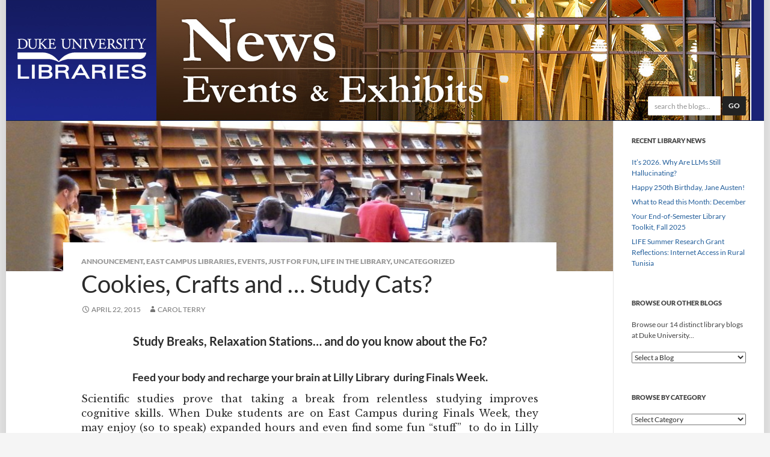

--- FILE ---
content_type: text/html; charset=UTF-8
request_url: https://blogs.library.duke.edu/blog/2015/04/22/cookies-crafts/
body_size: 12902
content:
<!DOCTYPE html>
<!--[if IE 7]>
<html class="ie ie7" lang="en-US">
<![endif]-->

<!--[if !(IE 7) | !(IE 8) ]><!-->
<html lang="en-US">
<!--<![endif]-->
<head>
	<meta charset="UTF-8">
	<meta http-equiv="Content-Security-Policy" content="upgrade-insecure-requests">
	<meta name="viewport" content="width=device-width">
	<title>Cookies, Crafts and ... Study Cats? - Duke University Libraries Blogs</title>
	<link rel="profile" href="http://gmpg.org/xfn/11">
	<link rel="pingback" href="https://blogs.library.duke.edu/xmlrpc.php">
	<link rel="shortcut icon" href="//libcms.oit.duke.edu/sites/all/themes/madlib/favicon.ico" type="image/vnd.microsoft.icon" />
	<!--[if lt IE 9]>
	<script src="https://blogs.library.duke.edu/wp-content/themes/twentyfourteen/js/html5.js"></script>
	<![endif]-->
	<meta name='robots' content='index, follow, max-image-preview:large, max-snippet:-1, max-video-preview:-1' />

	<!-- This site is optimized with the Yoast SEO plugin v26.6 - https://yoast.com/wordpress/plugins/seo/ -->
	<link rel="canonical" href="https://blogs.library.duke.edu/blog/2015/04/22/cookies-crafts/" />
	<meta property="og:locale" content="en_US" />
	<meta property="og:type" content="article" />
	<meta property="og:title" content="Cookies, Crafts and ... Study Cats? - Duke University Libraries Blogs" />
	<meta property="og:description" content="Study Breaks, Relaxation Stations&#8230; and do you know about the Fo? Feed your body and recharge your brain at Lilly Library  during Finals Week. Scientific studies prove that taking a break from relentless studying improves cognitive skills. When Duke students are on East Campus during Finals Week, they may enjoy (so to speak) expanded hours &hellip; Continue reading Cookies, Crafts and &#8230; Study Cats? &rarr;" />
	<meta property="og:url" content="https://blogs.library.duke.edu/blog/2015/04/22/cookies-crafts/" />
	<meta property="og:site_name" content="Duke University Libraries Blogs" />
	<meta property="article:published_time" content="2015-04-22T16:50:34+00:00" />
	<meta property="article:modified_time" content="2015-05-05T14:44:54+00:00" />
	<meta property="og:image" content="https://blogs.library.duke.edu/wp-content/uploads/2015/04/Finals-Week-Cropped-scaled.jpg" />
	<meta property="og:image:width" content="3872" />
	<meta property="og:image:height" content="2590" />
	<meta property="og:image:type" content="image/jpeg" />
	<meta name="author" content="Carol Terry" />
	<meta name="twitter:card" content="summary_large_image" />
	<meta name="twitter:creator" content="@DukeLibraries" />
	<meta name="twitter:site" content="@DukeLibraries" />
	<meta name="twitter:label1" content="Written by" />
	<meta name="twitter:data1" content="Carol Terry" />
	<meta name="twitter:label2" content="Est. reading time" />
	<meta name="twitter:data2" content="1 minute" />
	<script type="application/ld+json" class="yoast-schema-graph">{"@context":"https://schema.org","@graph":[{"@type":"WebPage","@id":"https://blogs.library.duke.edu/blog/2015/04/22/cookies-crafts/","url":"https://blogs.library.duke.edu/blog/2015/04/22/cookies-crafts/","name":"Cookies, Crafts and ... Study Cats? - Duke University Libraries Blogs","isPartOf":{"@id":"https://blogs.library.duke.edu/#website"},"primaryImageOfPage":{"@id":"https://blogs.library.duke.edu/blog/2015/04/22/cookies-crafts/#primaryimage"},"image":{"@id":"https://blogs.library.duke.edu/blog/2015/04/22/cookies-crafts/#primaryimage"},"thumbnailUrl":"https://blogs.library.duke.edu/wp-content/uploads/2015/04/Finals-Week-Cropped-scaled.jpg","datePublished":"2015-04-22T16:50:34+00:00","dateModified":"2015-05-05T14:44:54+00:00","author":{"@id":"https://blogs.library.duke.edu/#/schema/person/a6ffc4d8543bb234bd241e5acb57af9a"},"breadcrumb":{"@id":"https://blogs.library.duke.edu/blog/2015/04/22/cookies-crafts/#breadcrumb"},"inLanguage":"en-US","potentialAction":[{"@type":"ReadAction","target":["https://blogs.library.duke.edu/blog/2015/04/22/cookies-crafts/"]}]},{"@type":"ImageObject","inLanguage":"en-US","@id":"https://blogs.library.duke.edu/blog/2015/04/22/cookies-crafts/#primaryimage","url":"https://blogs.library.duke.edu/wp-content/uploads/2015/04/Finals-Week-Cropped-scaled.jpg","contentUrl":"https://blogs.library.duke.edu/wp-content/uploads/2015/04/Finals-Week-Cropped-scaled.jpg","width":3872,"height":2590,"caption":"Students studying in the Lilly Reference Room"},{"@type":"BreadcrumbList","@id":"https://blogs.library.duke.edu/blog/2015/04/22/cookies-crafts/#breadcrumb","itemListElement":[{"@type":"ListItem","position":1,"name":"Home","item":"https://blogs.library.duke.edu/"},{"@type":"ListItem","position":2,"name":"All Posts","item":"https://blogs.library.duke.edu/news-events-exhibits/all-posts/"},{"@type":"ListItem","position":3,"name":"Cookies, Crafts and &#8230; Study Cats?"}]},{"@type":"WebSite","@id":"https://blogs.library.duke.edu/#website","url":"https://blogs.library.duke.edu/","name":"Duke University Libraries Blogs","description":"News, Events, and Exhibits from Duke University Libraries","potentialAction":[{"@type":"SearchAction","target":{"@type":"EntryPoint","urlTemplate":"https://blogs.library.duke.edu/?s={search_term_string}"},"query-input":{"@type":"PropertyValueSpecification","valueRequired":true,"valueName":"search_term_string"}}],"inLanguage":"en-US"},{"@type":"Person","@id":"https://blogs.library.duke.edu/#/schema/person/a6ffc4d8543bb234bd241e5acb57af9a","name":"Carol Terry","image":{"@type":"ImageObject","inLanguage":"en-US","@id":"https://blogs.library.duke.edu/#/schema/person/image/","url":"https://secure.gravatar.com/avatar/928215fa8b9e44e1fb848b5b703796323e1fed89311eeb657636ddf07574c04e?s=96&d=mm&r=g","contentUrl":"https://secure.gravatar.com/avatar/928215fa8b9e44e1fb848b5b703796323e1fed89311eeb657636ddf07574c04e?s=96&d=mm&r=g","caption":"Carol Terry"},"url":"https://blogs.library.duke.edu/blog/author/csterryduke-edu/"}]}</script>
	<!-- / Yoast SEO plugin. -->


<link rel='dns-prefetch' href='//code.jquery.com' />
<link rel="alternate" type="application/rss+xml" title="Duke University Libraries Blogs &raquo; Feed" href="https://blogs.library.duke.edu/feed/" />
<link rel="alternate" type="application/rss+xml" title="Duke University Libraries Blogs &raquo; Comments Feed" href="https://blogs.library.duke.edu/comments/feed/" />
<link rel="alternate" title="oEmbed (JSON)" type="application/json+oembed" href="https://blogs.library.duke.edu/wp-json/oembed/1.0/embed?url=https%3A%2F%2Fblogs.library.duke.edu%2Fblog%2F2015%2F04%2F22%2Fcookies-crafts%2F" />
<link rel="alternate" title="oEmbed (XML)" type="text/xml+oembed" href="https://blogs.library.duke.edu/wp-json/oembed/1.0/embed?url=https%3A%2F%2Fblogs.library.duke.edu%2Fblog%2F2015%2F04%2F22%2Fcookies-crafts%2F&#038;format=xml" />
<style id='wp-img-auto-sizes-contain-inline-css'>
img:is([sizes=auto i],[sizes^="auto," i]){contain-intrinsic-size:3000px 1500px}
/*# sourceURL=wp-img-auto-sizes-contain-inline-css */
</style>
<style id='wp-emoji-styles-inline-css'>

	img.wp-smiley, img.emoji {
		display: inline !important;
		border: none !important;
		box-shadow: none !important;
		height: 1em !important;
		width: 1em !important;
		margin: 0 0.07em !important;
		vertical-align: -0.1em !important;
		background: none !important;
		padding: 0 !important;
	}
/*# sourceURL=wp-emoji-styles-inline-css */
</style>
<link rel='stylesheet' id='st-widget-css' href='https://blogs.library.duke.edu/wp-content/plugins/share-this/css/style.css?ver=6.9' media='all' />
<link rel='stylesheet' id='twentyfourteen-lato-css' href='https://blogs.library.duke.edu/wp-content/themes/twentyfourteen/fonts/font-lato.css?ver=20230328' media='all' />
<link rel='stylesheet' id='genericons-css' href='https://blogs.library.duke.edu/wp-content/themes/twentyfourteen/genericons/genericons.css?ver=20251101' media='all' />
<link rel='stylesheet' id='twentyfourteen-style-css' href='https://blogs.library.duke.edu/wp-content/themes/dul-news-2015/style.css?ver=20251202' media='all' />
<link rel='stylesheet' id='twentyfourteen-block-style-css' href='https://blogs.library.duke.edu/wp-content/themes/twentyfourteen/css/blocks.css?ver=20250715' media='all' />
<script src="https://code.jquery.com/jquery-3.7.1.min.js?ver=3.7.1" id="jquery-js"></script>
<script src="https://code.jquery.com/jquery-migrate-3.4.1.min.js?ver=3.4.1" id="jquery-migrate-js"></script>
<script src="https://blogs.library.duke.edu/wp-content/themes/twentyfourteen/js/functions.js?ver=20250729" id="twentyfourteen-script-js" defer data-wp-strategy="defer"></script>
<link rel="https://api.w.org/" href="https://blogs.library.duke.edu/wp-json/" /><link rel="alternate" title="JSON" type="application/json" href="https://blogs.library.duke.edu/wp-json/wp/v2/posts/15777" /><link rel="EditURI" type="application/rsd+xml" title="RSD" href="https://blogs.library.duke.edu/xmlrpc.php?rsd" />
<meta name="generator" content="WordPress 6.9" />
<link rel='shortlink' href='https://blogs.library.duke.edu/?p=15777' />
<link rel="alternate" type="application/feed+json" title="Duke University Libraries Blogs &raquo; JSON Feed" href="https://blogs.library.duke.edu/feed/json/" />
<script charset="utf-8" type="text/javascript">var switchTo5x=true;</script>
<script charset="utf-8" type="text/javascript" id="st_insights_js" src="https://ws.sharethis.com/button/buttons.js?publisher=wp.716b55ea-151d-4475-a644-9c346ae56889&amp;product=sharethis-wordpress"></script>
<script charset="utf-8" type="text/javascript">stLight.options({"publisher":"wp.716b55ea-151d-4475-a644-9c346ae56889"});var st_type="wordpress4.8.1";</script>

<style type="text/css" id="breadcrumb-trail-css">.breadcrumbs .trail-browse,.breadcrumbs .trail-items,.breadcrumbs .trail-items li {display: inline-block;margin:0;padding: 0;border:none;background:transparent;text-indent: 0;}.breadcrumbs .trail-browse {font-size: inherit;font-style:inherit;font-weight: inherit;color: inherit;}.breadcrumbs .trail-items {list-style: none;}.trail-items li::after {content: "\002F";padding: 0 0.5em;}.trail-items li:last-of-type::after {display: none;}</style>
<link rel="icon" href="https://blogs.library.duke.edu/wp-content/uploads/2021/11/cropped-favicon-512x512-1-32x32.png" sizes="32x32" />
<link rel="icon" href="https://blogs.library.duke.edu/wp-content/uploads/2021/11/cropped-favicon-512x512-1-192x192.png" sizes="192x192" />
<link rel="apple-touch-icon" href="https://blogs.library.duke.edu/wp-content/uploads/2021/11/cropped-favicon-512x512-1-180x180.png" />
<meta name="msapplication-TileImage" content="https://blogs.library.duke.edu/wp-content/uploads/2021/11/cropped-favicon-512x512-1-270x270.png" />

	<link href='//fonts.googleapis.com/css?family=Libre+Baskerville:400,700,400italic' rel='stylesheet' type='text/css'>


	

	<!-- END imported... --->

<!--[if lt IE 9]>
<script src="/wp-content/themes/dul-news-2015/includes/respond.min.js"></script>
<![endif]-->

    <!-- Matomo -->
    <script>
      var _paq = window._paq = window._paq || [];
      _paq.push(['trackPageView']);
      _paq.push(['enableLinkTracking']);
      (function() {
        var u="//analytics.lib.duke.edu/";
        _paq.push(['setTrackerUrl', u+'matomo.php']);
        _paq.push(['setSiteId', '28']);
        var d=document, g=d.createElement('script'), s=d.getElementsByTagName('script')[0];
        g.async=true; g.src=u+'matomo.js'; s.parentNode.insertBefore(g,s);
      })();
    </script>
    <!-- End Matomo Code -->

<style id='wp-block-paragraph-inline-css'>
.is-small-text{font-size:.875em}.is-regular-text{font-size:1em}.is-large-text{font-size:2.25em}.is-larger-text{font-size:3em}.has-drop-cap:not(:focus):first-letter{float:left;font-size:8.4em;font-style:normal;font-weight:100;line-height:.68;margin:.05em .1em 0 0;text-transform:uppercase}body.rtl .has-drop-cap:not(:focus):first-letter{float:none;margin-left:.1em}p.has-drop-cap.has-background{overflow:hidden}:root :where(p.has-background){padding:1.25em 2.375em}:where(p.has-text-color:not(.has-link-color)) a{color:inherit}p.has-text-align-left[style*="writing-mode:vertical-lr"],p.has-text-align-right[style*="writing-mode:vertical-rl"]{rotate:180deg}
/*# sourceURL=https://blogs.library.duke.edu/wp-includes/blocks/paragraph/style.min.css */
</style>
</head>

<body class="wp-singular post-template-default single single-post postid-15777 single-format-standard wp-embed-responsive wp-theme-twentyfourteen wp-child-theme-dul-news-2015 group-blog header-image full-width singular">

<div id="page" class="hfeed site">
	
		
	<div id="site-header">
		<a href="https://blogs.library.duke.edu/" rel="home">
			<img alt="Duke University Libraries Blogs" src="https://blogs.library.duke.edu/wp-content/uploads/2015/02/news_header.jpg" width="1260" height="200" alt="">
		</a>

		<div id="searchform" class="headersearch">
			<form action="/news-events-exhibits/search-results/" id="cse-search-box">
				<input type="hidden" name="cx" value="010520721692465143024:76gaailhxhm" />
				<input type="hidden" name="cof" value="FORID:10" />
				<input type="hidden" name="ie" value="UTF-8" />
				<input class="search-input" type="text" name="q" size="15" placeholder="search the blogs..." aria-label="Search the Blogs" />
				<button class="search-submit" name="sa" value="Search" type="submit">Go</button>
			</form>
		</div>

		<div id="mobilesearch">
			<a href="/news-events-exhibits/search-results/">
			<img src="/wp-content/themes/dul-news-2015/images/search-icon.png" alt="">
			<p>Search</p>
			</a>
		</div>


	</div>

	<div id="library_logo"><a href="http://library.duke.edu" title="Duke University Libraries"><img src="/wp-content/themes/dul-news-2015/images/library_logo_transparent.png" alt="Duke University Libraries" border="0"></a></div>

	
	
	<div id="main" class="site-main">


	<!-- imported from old theme -->


	

	<!-- END imported -->

	<div id="primary" class="content-area">
		<div id="content" class="site-content" role="main">
			
<article id="post-15777" class="post-15777 post type-post status-publish format-standard has-post-thumbnail hentry category-announcement category-east-campus-libraries category-events category-just-for-fun category-life-in-the-library category-uncategorized tag-devils-after-dark tag-duke tag-duke-students tag-exams tag-finals-week tag-lilly tag-lilly-library tag-students tag-study tag-study-break">
	
		<div class="post-thumbnail">
			<img width="1038" height="576" src="https://blogs.library.duke.edu/wp-content/uploads/2015/04/Finals-Week-Cropped-1038x576.jpg" class="attachment-twentyfourteen-full-width size-twentyfourteen-full-width wp-post-image" alt="" decoding="async" fetchpriority="high" srcset="https://blogs.library.duke.edu/wp-content/uploads/2015/04/Finals-Week-Cropped-1038x576.jpg 1038w, https://blogs.library.duke.edu/wp-content/uploads/2015/04/Finals-Week-Cropped-672x372.jpg 672w" sizes="(max-width: 1038px) 100vw, 1038px" />		</div>

		
	<header class="entry-header">
				<div class="entry-meta">
			<span class="cat-links"><a href="https://blogs.library.duke.edu/blog/category/announcement/" rel="category tag">Announcement</a>, <a href="https://blogs.library.duke.edu/blog/category/east-campus-libraries/" rel="category tag">East Campus Libraries</a>, <a href="https://blogs.library.duke.edu/blog/category/events/" rel="category tag">Events</a>, <a href="https://blogs.library.duke.edu/blog/category/just-for-fun/" rel="category tag">Just for Fun</a>, <a href="https://blogs.library.duke.edu/blog/category/library-hacks/life-in-the-library/" rel="category tag">Life in the library</a>, <a href="https://blogs.library.duke.edu/blog/category/uncategorized/" rel="category tag">Uncategorized</a></span>
		</div>
			<h1 class="entry-title">Cookies, Crafts and &#8230; Study Cats?</h1>
		<div class="entry-meta">
			<span class="entry-date"><a href="https://blogs.library.duke.edu/blog/2015/04/22/cookies-crafts/" rel="bookmark"><time class="entry-date" datetime="2015-04-22T11:50:34-04:00">April 22, 2015</time></a></span> <span class="byline"><span class="author vcard"><a class="url fn n" href="https://blogs.library.duke.edu/blog/author/csterryduke-edu/" rel="author">Carol Terry</a></span></span>		</div><!-- .entry-meta -->
	</header><!-- .entry-header -->

		<div class="entry-content">
		<h4 style="text-align: center;">Study Breaks, Relaxation Stations&#8230; and do you know about the Fo?</h4>
<h5 style="text-align: center;">Feed your body and recharge your brain at Lilly Library  during Finals Week.</h5>
<p style="text-align: justify;">Scientific studies prove that taking a break from relentless studying improves cognitive skills. When Duke students are on East Campus during Finals Week, they may enjoy (so to speak) expanded hours and even find some fun &#8220;stuff&#8221;  to do in Lilly Library.</p>
<figure id="attachment_15844" aria-describedby="caption-attachment-15844" style="width: 474px" class="wp-caption aligncenter"><a href="https://blogs.library.duke.edu/wp-content/uploads/2015/04/Finals-Week-Cropped.jpg"><img decoding="async" class="size-large wp-image-15844" src="https://blogs.library.duke.edu/wp-content/uploads/2015/04/Finals-Week-Cropped-1024x685.jpg" alt="Students studying in the Lilly Reference Room" width="474" height="317" srcset="https://blogs.library.duke.edu/wp-content/uploads/2015/04/Finals-Week-Cropped-1024x685.jpg 1024w, https://blogs.library.duke.edu/wp-content/uploads/2015/04/Finals-Week-Cropped-300x201.jpg 300w, https://blogs.library.duke.edu/wp-content/uploads/2015/04/Finals-Week-Cropped-768x514.jpg 768w, https://blogs.library.duke.edu/wp-content/uploads/2015/04/Finals-Week-Cropped-1536x1027.jpg 1536w, https://blogs.library.duke.edu/wp-content/uploads/2015/04/Finals-Week-Cropped-2048x1370.jpg 2048w" sizes="(max-width: 474px) 100vw, 474px" /></a><figcaption id="caption-attachment-15844" class="wp-caption-text">Students studying in the Lilly Reference Room</figcaption></figure>
<ul>
<li class="size-medium wp-image-15811"><strong>Thursday the 23rd &#8211; Saturday May 2nd:</strong> <strong>Open 24/7</strong><br />
Beginning at 8am on Thursday, April 24th, Lilly remains open though the final exam period, closing on Saturday, May 2nd at 7pm.</li>
</ul>
<ul>
<li class="size-medium wp-image-15811">
<figure id="attachment_15813" aria-describedby="caption-attachment-15813" style="width: 300px" class="wp-caption alignright"><a href="https://blogs.library.duke.edu/wp-content/uploads/2015/04/Finals-Week-relax-images-2.jpg"><img decoding="async" class="size-medium wp-image-15813" src="https://blogs.library.duke.edu/wp-content/uploads/2015/04/Finals-Week-relax-images-2-300x189.jpg" alt="Lilly Relaxation Station Study Cat" width="300" height="189" srcset="https://blogs.library.duke.edu/wp-content/uploads/2015/04/Finals-Week-relax-images-2-300x189.jpg 300w, https://blogs.library.duke.edu/wp-content/uploads/2015/04/Finals-Week-relax-images-2-1024x647.jpg 1024w, https://blogs.library.duke.edu/wp-content/uploads/2015/04/Finals-Week-relax-images-2-768x485.jpg 768w, https://blogs.library.duke.edu/wp-content/uploads/2015/04/Finals-Week-relax-images-2-1536x970.jpg 1536w, https://blogs.library.duke.edu/wp-content/uploads/2015/04/Finals-Week-relax-images-2-2048x1293.jpg 2048w" sizes="(max-width: 300px) 100vw, 300px" /></a><figcaption id="caption-attachment-15813" class="wp-caption-text">A thankful Study Cat first appeared in Lilly&#8217;s Relaxation Station during previous Finals (courtesy of an unknown student)</figcaption></figure>
<p><strong>Monday the 27th:</strong> <strong>Lilly Library Study Break at 8pm</strong><br />
Cookies, homemade treats and a variety of goodies can help counter the stress of studying!</li>
<li><strong>Tuesday &#8211; Thursday:</strong> <strong>Relaxation Station</strong><br />
Crafts, card and board games, jigsaw puzzles are available 24/7 <em>with</em> the bonus of late night refreshments (provided by Devils After Dark )</li>
</ul>
<ul>
<li class="wp-image-15820 size-thumbnail"><strong>Anytime</strong>: <strong>Know the Fo<br />
</strong>Want good luck on your exams? It&#8217;s a good luck tradition to pet one of the two Fo Dogs guarding the south entry to the Thomas Room.</p>
<p><figure id="attachment_15834" aria-describedby="caption-attachment-15834" style="width: 474px" class="wp-caption aligncenter"><a href="https://blogs.library.duke.edu/wp-content/uploads/2015/04/Fo-Relaxation-collage.jpg"><img loading="lazy" decoding="async" class="wp-image-15834 size-large" src="https://blogs.library.duke.edu/wp-content/uploads/2015/04/Fo-Relaxation-collage-1024x358.jpg" alt="Collage" width="474" height="166" srcset="https://blogs.library.duke.edu/wp-content/uploads/2015/04/Fo-Relaxation-collage-1024x358.jpg 1024w, https://blogs.library.duke.edu/wp-content/uploads/2015/04/Fo-Relaxation-collage-300x105.jpg 300w, https://blogs.library.duke.edu/wp-content/uploads/2015/04/Fo-Relaxation-collage-768x269.jpg 768w, https://blogs.library.duke.edu/wp-content/uploads/2015/04/Fo-Relaxation-collage.jpg 1200w" sizes="auto, (max-width: 474px) 100vw, 474px" /></a><figcaption id="caption-attachment-15834" class="wp-caption-text">Get Good Luck with the Fo or take a study break in  the Lilly Relaxation Station.</figcaption></figure></li>
</ul>
<p class="wp-image-15832 size-thumbnail">No matter the campus &#8211; East or West &#8211; , be sure to check out all the information in the Duke Libraries&#8217; <a href="http://library.duke.edu/research/end-of-semester-guide">End of Semester Survival Guide</a>. Good Luck on Finals, and be sure to take advantage of Lilly Library&#8217;s student support system when you are on East Campus!</p>
<p class="no-break"><span class='st_facebook' st_title='Cookies, Crafts and &#8230; Study Cats?' st_url='https://blogs.library.duke.edu/blog/2015/04/22/cookies-crafts/'></span><span class='st_twitter' st_title='Cookies, Crafts and &#8230; Study Cats?' st_url='https://blogs.library.duke.edu/blog/2015/04/22/cookies-crafts/'></span><span class='st_email' st_title='Cookies, Crafts and &#8230; Study Cats?' st_url='https://blogs.library.duke.edu/blog/2015/04/22/cookies-crafts/'></span><span class='st_sharethis' st_title='Cookies, Crafts and &#8230; Study Cats?' st_url='https://blogs.library.duke.edu/blog/2015/04/22/cookies-crafts/'></span><span class='st_fblike' st_title='Cookies, Crafts and &#8230; Study Cats?' st_url='https://blogs.library.duke.edu/blog/2015/04/22/cookies-crafts/'></span><span class='st_plusone' st_title='Cookies, Crafts and &#8230; Study Cats?' st_url='https://blogs.library.duke.edu/blog/2015/04/22/cookies-crafts/'></span></p>	</div><!-- .entry-content -->
	
	<footer class="entry-meta"><span class="tag-links"><a href="https://blogs.library.duke.edu/blog/tag/devils-after-dark/" rel="tag">Devils After Dark</a><a href="https://blogs.library.duke.edu/blog/tag/duke/" rel="tag">duke</a><a href="https://blogs.library.duke.edu/blog/tag/duke-students/" rel="tag">Duke Students</a><a href="https://blogs.library.duke.edu/blog/tag/exams/" rel="tag">Exams</a><a href="https://blogs.library.duke.edu/blog/tag/finals-week/" rel="tag">Finals Week</a><a href="https://blogs.library.duke.edu/blog/tag/lilly/" rel="tag">Lilly</a><a href="https://blogs.library.duke.edu/blog/tag/lilly-library/" rel="tag">Lilly Library</a><a href="https://blogs.library.duke.edu/blog/tag/students/" rel="tag">students</a><a href="https://blogs.library.duke.edu/blog/tag/study/" rel="tag">study</a><a href="https://blogs.library.duke.edu/blog/tag/study-break/" rel="tag">study break</a></span></footer></article><!-- #post-15777 -->
		<nav class="navigation post-navigation">
		<h1 class="screen-reader-text">
			Post navigation		</h1>
		<div class="nav-links">
			<a href="https://blogs.library.duke.edu/blog/2015/04/22/borrow-direct-coming-to-duke/" rel="prev"><span class="meta-nav">Previous Post</span>Borrow Direct Coming to Duke</a><a href="https://blogs.library.duke.edu/blog/2015/04/28/multiple-choice-cloning-in-film/" rel="next"><span class="meta-nav">Next Post</span>Multiple Choice? Cloning in Film</a>			</div><!-- .nav-links -->
		</nav><!-- .navigation -->
				</div><!-- #content -->
	</div><!-- #primary -->

<div id="secondary">
		<h2 class="site-description">News, Events, and Exhibits from Duke University Libraries</h2>
	
	
		<div id="primary-sidebar" class="primary-sidebar widget-area" role="complementary">
		
		<aside id="recent-posts-3" class="widget widget_recent_entries">
		<h1 class="widget-title">Recent Library News</h1><nav aria-label="Recent Library News">
		<ul>
											<li>
					<a href="https://blogs.library.duke.edu/blog/2026/01/05/its-2026-why-are-llms-still-hallucinating/">It&#8217;s 2026. Why Are LLMs Still Hallucinating?</a>
									</li>
											<li>
					<a href="https://blogs.library.duke.edu/blog/2025/12/16/happy-250th-birthday-jane-austen/">Happy 250th Birthday, Jane Austen!</a>
									</li>
											<li>
					<a href="https://blogs.library.duke.edu/blog/2025/12/12/what-to-read-this-month-december-4/">What to Read this Month: December</a>
									</li>
											<li>
					<a href="https://blogs.library.duke.edu/blog/2025/12/01/your-end-of-semester-library-toolkit-fall-2025/">Your End-of-Semester Library Toolkit, Fall 2025</a>
									</li>
											<li>
					<a href="https://blogs.library.duke.edu/blog/2025/12/01/life-summer-research-grant-reflections-internet-access-in-rural-tunisia/">LIFE Summer Research Grant Reflections: Internet Access in Rural Tunisia</a>
									</li>
					</ul>

		</nav></aside><aside id="text-7" class="widget widget_text"><h1 class="widget-title">Browse Our Other Blogs</h1>			<div class="textwidget"><div>
<p>Browse our 14 distinct library blogs at Duke University...</p>
<select name="blog-dropdown" onchange='document.location.href=this.options[this.selectedIndex].value;'> <option value="">Select a Blog</option>

<option value="http://blogs.library.duke.edu/bitstreams">Bitstreams: The Digital Collections Blog</option>
<option value="http://cit.duke.edu/blog/">Center for Instructional Technology</option>
<option value="http://blogs.library.duke.edu/data/">Data and Visualization Services</option>
<option value="http://blogs.library.duke.edu/rubenstein/">The Devils Tale</option>
<option value="http://blogs.library.duke.edu/digital-collections/">Digital Collections</option>
<option value="http://blogs.library.duke.edu/dcthree/">Duke Collaboratory for Classics Computing</option>
<option value="http://archives.mc.duke.edu/blog">Duke Medical Center Archives Blog</option>
<option value="http://blogs.fuqua.duke.edu/fordlibrary/">Fuqua School Ford Library</option>
<option value="http://dukelawref.blogspot.com/">The Goodson Blogson</option>
<option value="http://blogs.library.duke.edu/answerperson/">Library Answer Person</option>
<option value="http://blogs.library.duke.edu/all-posts/">Library News, Events, &amp; Exhibits</option>
<option value="http://blog.mclibrary.duke.edu">Medical Center Library</option>
<option value="http://blogs.library.duke.edu/preservation/">Preservation Underground</option>
<option value="http://blogs.library.duke.edu/scholcomm/">Scholarly Communications</option>

</select>
</div></div>
		</aside><aside id="categories-3" class="widget widget_categories"><h1 class="widget-title">Browse by Category</h1><form action="https://blogs.library.duke.edu" method="get"><label class="screen-reader-text" for="cat">Browse by Category</label><select  name='cat' id='cat' class='postform'>
	<option value='-1'>Select Category</option>
	<option class="level-0" value="350">5 Titles&nbsp;&nbsp;(19)</option>
	<option class="level-0" value="125">Announcement&nbsp;&nbsp;(354)</option>
	<option class="level-0" value="417">Artificial Intelligence&nbsp;&nbsp;(1)</option>
	<option class="level-0" value="342">Catalog Tip&nbsp;&nbsp;(4)</option>
	<option class="level-0" value="153">Cataloging&nbsp;&nbsp;(3)</option>
	<option class="level-0" value="323">Collection Spotlight&nbsp;&nbsp;(53)</option>
	<option class="level-0" value="25">Collections&nbsp;&nbsp;(116)</option>
	<option class="level-0" value="6">Collections Highlight&nbsp;&nbsp;(172)</option>
	<option class="level-0" value="343">Database Tip&nbsp;&nbsp;(10)</option>
	<option class="level-0" value="19">Digital Collections&nbsp;&nbsp;(38)</option>
	<option class="level-0" value="416">Digital Humanities&nbsp;&nbsp;(1)</option>
	<option class="level-0" value="155">Digital Scholarship&nbsp;&nbsp;(42)</option>
	<option class="level-0" value="346">diversity&nbsp;&nbsp;(20)</option>
	<option class="level-0" value="347">Diversity, Equity, and Inclusion&nbsp;&nbsp;(72)</option>
	<option class="level-0" value="359">Duke History&nbsp;&nbsp;(8)</option>
	<option class="level-0" value="358">Durham History&nbsp;&nbsp;(5)</option>
	<option class="level-0" value="166">East Campus Libraries&nbsp;&nbsp;(171)</option>
	<option class="level-0" value="345">Equity&nbsp;&nbsp;(6)</option>
	<option class="level-0" value="20">Events&nbsp;&nbsp;(240)</option>
	<option class="level-0" value="11">Feature Articles&nbsp;&nbsp;(89)</option>
	<option class="level-0" value="7">Feature Articles&nbsp;&nbsp;(251)</option>
	<option class="level-0" value="312">Global Studies&nbsp;&nbsp;(86)</option>
	<option class="level-1" value="313">&nbsp;&nbsp;&nbsp;Exhibits&nbsp;&nbsp;(15)</option>
	<option class="level-1" value="315">&nbsp;&nbsp;&nbsp;International Trips&nbsp;&nbsp;(7)</option>
	<option class="level-0" value="23">Humanities&nbsp;&nbsp;(328)</option>
	<option class="level-0" value="27">Instruction&nbsp;&nbsp;(39)</option>
	<option class="level-0" value="314">Intern Experience&nbsp;&nbsp;(3)</option>
	<option class="level-0" value="379">International Women&#8217;s Day&nbsp;&nbsp;(1)</option>
	<option class="level-0" value="322">Interviews&nbsp;&nbsp;(4)</option>
	<option class="level-0" value="389">Juneteenth&nbsp;&nbsp;(1)</option>
	<option class="level-0" value="26">Just for Fun&nbsp;&nbsp;(392)</option>
	<option class="level-0" value="8">Knowledge Bytes&nbsp;&nbsp;(2)</option>
	<option class="level-0" value="22">Library Hacks&nbsp;&nbsp;(632)</option>
	<option class="level-1" value="107">&nbsp;&nbsp;&nbsp;Alerts!&nbsp;&nbsp;(9)</option>
	<option class="level-1" value="37">&nbsp;&nbsp;&nbsp;Catalog Tip&nbsp;&nbsp;(27)</option>
	<option class="level-1" value="29">&nbsp;&nbsp;&nbsp;Citing Sources&nbsp;&nbsp;(22)</option>
	<option class="level-1" value="30">&nbsp;&nbsp;&nbsp;Cool tools&nbsp;&nbsp;(136)</option>
	<option class="level-1" value="31">&nbsp;&nbsp;&nbsp;Database Tip&nbsp;&nbsp;(54)</option>
	<option class="level-1" value="391">&nbsp;&nbsp;&nbsp;Don&#8217;t-Miss Database&nbsp;&nbsp;(10)</option>
	<option class="level-1" value="39">&nbsp;&nbsp;&nbsp;Duke researchers&nbsp;&nbsp;(145)</option>
	<option class="level-1" value="115">&nbsp;&nbsp;&nbsp;e-Books&nbsp;&nbsp;(10)</option>
	<option class="level-1" value="59">&nbsp;&nbsp;&nbsp;Exhibits&nbsp;&nbsp;(54)</option>
	<option class="level-1" value="32">&nbsp;&nbsp;&nbsp;Featured Database&nbsp;&nbsp;(40)</option>
	<option class="level-1" value="41">&nbsp;&nbsp;&nbsp;Foreign languages&nbsp;&nbsp;(24)</option>
	<option class="level-1" value="35">&nbsp;&nbsp;&nbsp;Librarians&nbsp;&nbsp;(66)</option>
	<option class="level-1" value="36">&nbsp;&nbsp;&nbsp;Life in the library&nbsp;&nbsp;(165)</option>
	<option class="level-1" value="33">&nbsp;&nbsp;&nbsp;Noteworthy Resources&nbsp;&nbsp;(61)</option>
	<option class="level-1" value="40">&nbsp;&nbsp;&nbsp;Original research&nbsp;&nbsp;(35)</option>
	<option class="level-1" value="44">&nbsp;&nbsp;&nbsp;Question of the Week&nbsp;&nbsp;(18)</option>
	<option class="level-1" value="38">&nbsp;&nbsp;&nbsp;Research Help&nbsp;&nbsp;(63)</option>
	<option class="level-1" value="34">&nbsp;&nbsp;&nbsp;Tips for students&nbsp;&nbsp;(169)</option>
	<option class="level-0" value="408">Library Staff&nbsp;&nbsp;(4)</option>
	<option class="level-0" value="130">Lilly Library&nbsp;&nbsp;(316)</option>
	<option class="level-1" value="268">&nbsp;&nbsp;&nbsp;Film&nbsp;&nbsp;(70)</option>
	<option class="level-0" value="403">Lilly Library at Bishop&#8217;s House&nbsp;&nbsp;(13)</option>
	<option class="level-0" value="164">Music Library&nbsp;&nbsp;(153)</option>
	<option class="level-1" value="185">&nbsp;&nbsp;&nbsp;Monday Music Spotlight&nbsp;&nbsp;(3)</option>
	<option class="level-0" value="311">My Duke Library&nbsp;&nbsp;(21)</option>
	<option class="level-0" value="9">Notes&nbsp;&nbsp;(2)</option>
	<option class="level-0" value="344">Noteworthy Resources&nbsp;&nbsp;(13)</option>
	<option class="level-0" value="122">Perkins Project&nbsp;&nbsp;(4)</option>
	<option class="level-0" value="121">Renovation News&nbsp;&nbsp;(11)</option>
	<option class="level-0" value="21">Rubenstein Library&nbsp;&nbsp;(119)</option>
	<option class="level-0" value="24">Services&nbsp;&nbsp;(120)</option>
	<option class="level-0" value="183">Student Exhibits&nbsp;&nbsp;(17)</option>
	<option class="level-0" value="120">Technology&nbsp;&nbsp;(86)</option>
	<option class="level-0" value="28">Tips and Tricks&nbsp;&nbsp;(54)</option>
	<option class="level-0" value="1">Uncategorized&nbsp;&nbsp;(201)</option>
	<option class="level-0" value="152">Web Redesign&nbsp;&nbsp;(11)</option>
</select>
</form><script>
( ( dropdownId ) => {
	const dropdown = document.getElementById( dropdownId );
	function onSelectChange() {
		setTimeout( () => {
			if ( 'escape' === dropdown.dataset.lastkey ) {
				return;
			}
			if ( dropdown.value && parseInt( dropdown.value ) > 0 && dropdown instanceof HTMLSelectElement ) {
				dropdown.parentElement.submit();
			}
		}, 250 );
	}
	function onKeyUp( event ) {
		if ( 'Escape' === event.key ) {
			dropdown.dataset.lastkey = 'escape';
		} else {
			delete dropdown.dataset.lastkey;
		}
	}
	function onClick() {
		delete dropdown.dataset.lastkey;
	}
	dropdown.addEventListener( 'keyup', onKeyUp );
	dropdown.addEventListener( 'click', onClick );
	dropdown.addEventListener( 'change', onSelectChange );
})( "cat" );

//# sourceURL=WP_Widget_Categories%3A%3Awidget
</script>
</aside><aside id="archives-3" class="widget widget_archive"><h1 class="widget-title">Browse by Month</h1>		<label class="screen-reader-text" for="archives-dropdown-3">Browse by Month</label>
		<select id="archives-dropdown-3" name="archive-dropdown">
			
			<option value="">Select Month</option>
				<option value='https://blogs.library.duke.edu/blog/2026/01/'> January 2026 &nbsp;(1)</option>
	<option value='https://blogs.library.duke.edu/blog/2025/12/'> December 2025 &nbsp;(4)</option>
	<option value='https://blogs.library.duke.edu/blog/2025/11/'> November 2025 &nbsp;(3)</option>
	<option value='https://blogs.library.duke.edu/blog/2025/10/'> October 2025 &nbsp;(6)</option>
	<option value='https://blogs.library.duke.edu/blog/2025/09/'> September 2025 &nbsp;(2)</option>
	<option value='https://blogs.library.duke.edu/blog/2025/08/'> August 2025 &nbsp;(5)</option>
	<option value='https://blogs.library.duke.edu/blog/2025/07/'> July 2025 &nbsp;(2)</option>
	<option value='https://blogs.library.duke.edu/blog/2025/06/'> June 2025 &nbsp;(4)</option>
	<option value='https://blogs.library.duke.edu/blog/2025/05/'> May 2025 &nbsp;(6)</option>
	<option value='https://blogs.library.duke.edu/blog/2025/04/'> April 2025 &nbsp;(8)</option>
	<option value='https://blogs.library.duke.edu/blog/2025/03/'> March 2025 &nbsp;(6)</option>
	<option value='https://blogs.library.duke.edu/blog/2025/02/'> February 2025 &nbsp;(8)</option>
	<option value='https://blogs.library.duke.edu/blog/2025/01/'> January 2025 &nbsp;(7)</option>
	<option value='https://blogs.library.duke.edu/blog/2024/12/'> December 2024 &nbsp;(5)</option>
	<option value='https://blogs.library.duke.edu/blog/2024/11/'> November 2024 &nbsp;(8)</option>
	<option value='https://blogs.library.duke.edu/blog/2024/10/'> October 2024 &nbsp;(7)</option>
	<option value='https://blogs.library.duke.edu/blog/2024/09/'> September 2024 &nbsp;(8)</option>
	<option value='https://blogs.library.duke.edu/blog/2024/08/'> August 2024 &nbsp;(6)</option>
	<option value='https://blogs.library.duke.edu/blog/2024/07/'> July 2024 &nbsp;(3)</option>
	<option value='https://blogs.library.duke.edu/blog/2024/06/'> June 2024 &nbsp;(4)</option>
	<option value='https://blogs.library.duke.edu/blog/2024/05/'> May 2024 &nbsp;(2)</option>
	<option value='https://blogs.library.duke.edu/blog/2024/04/'> April 2024 &nbsp;(10)</option>
	<option value='https://blogs.library.duke.edu/blog/2024/03/'> March 2024 &nbsp;(3)</option>
	<option value='https://blogs.library.duke.edu/blog/2024/02/'> February 2024 &nbsp;(4)</option>
	<option value='https://blogs.library.duke.edu/blog/2024/01/'> January 2024 &nbsp;(7)</option>
	<option value='https://blogs.library.duke.edu/blog/2023/12/'> December 2023 &nbsp;(5)</option>
	<option value='https://blogs.library.duke.edu/blog/2023/11/'> November 2023 &nbsp;(8)</option>
	<option value='https://blogs.library.duke.edu/blog/2023/10/'> October 2023 &nbsp;(8)</option>
	<option value='https://blogs.library.duke.edu/blog/2023/09/'> September 2023 &nbsp;(9)</option>
	<option value='https://blogs.library.duke.edu/blog/2023/08/'> August 2023 &nbsp;(3)</option>
	<option value='https://blogs.library.duke.edu/blog/2023/07/'> July 2023 &nbsp;(2)</option>
	<option value='https://blogs.library.duke.edu/blog/2023/06/'> June 2023 &nbsp;(6)</option>
	<option value='https://blogs.library.duke.edu/blog/2023/05/'> May 2023 &nbsp;(9)</option>
	<option value='https://blogs.library.duke.edu/blog/2023/04/'> April 2023 &nbsp;(8)</option>
	<option value='https://blogs.library.duke.edu/blog/2023/03/'> March 2023 &nbsp;(15)</option>
	<option value='https://blogs.library.duke.edu/blog/2023/02/'> February 2023 &nbsp;(6)</option>
	<option value='https://blogs.library.duke.edu/blog/2023/01/'> January 2023 &nbsp;(6)</option>
	<option value='https://blogs.library.duke.edu/blog/2022/12/'> December 2022 &nbsp;(9)</option>
	<option value='https://blogs.library.duke.edu/blog/2022/11/'> November 2022 &nbsp;(7)</option>
	<option value='https://blogs.library.duke.edu/blog/2022/10/'> October 2022 &nbsp;(8)</option>
	<option value='https://blogs.library.duke.edu/blog/2022/09/'> September 2022 &nbsp;(6)</option>
	<option value='https://blogs.library.duke.edu/blog/2022/08/'> August 2022 &nbsp;(5)</option>
	<option value='https://blogs.library.duke.edu/blog/2022/07/'> July 2022 &nbsp;(4)</option>
	<option value='https://blogs.library.duke.edu/blog/2022/06/'> June 2022 &nbsp;(2)</option>
	<option value='https://blogs.library.duke.edu/blog/2022/05/'> May 2022 &nbsp;(1)</option>
	<option value='https://blogs.library.duke.edu/blog/2022/04/'> April 2022 &nbsp;(13)</option>
	<option value='https://blogs.library.duke.edu/blog/2022/03/'> March 2022 &nbsp;(9)</option>
	<option value='https://blogs.library.duke.edu/blog/2022/02/'> February 2022 &nbsp;(10)</option>
	<option value='https://blogs.library.duke.edu/blog/2022/01/'> January 2022 &nbsp;(7)</option>
	<option value='https://blogs.library.duke.edu/blog/2021/12/'> December 2021 &nbsp;(5)</option>
	<option value='https://blogs.library.duke.edu/blog/2021/11/'> November 2021 &nbsp;(10)</option>
	<option value='https://blogs.library.duke.edu/blog/2021/10/'> October 2021 &nbsp;(9)</option>
	<option value='https://blogs.library.duke.edu/blog/2021/09/'> September 2021 &nbsp;(6)</option>
	<option value='https://blogs.library.duke.edu/blog/2021/08/'> August 2021 &nbsp;(4)</option>
	<option value='https://blogs.library.duke.edu/blog/2021/07/'> July 2021 &nbsp;(2)</option>
	<option value='https://blogs.library.duke.edu/blog/2021/06/'> June 2021 &nbsp;(2)</option>
	<option value='https://blogs.library.duke.edu/blog/2021/05/'> May 2021 &nbsp;(9)</option>
	<option value='https://blogs.library.duke.edu/blog/2021/04/'> April 2021 &nbsp;(6)</option>
	<option value='https://blogs.library.duke.edu/blog/2021/03/'> March 2021 &nbsp;(7)</option>
	<option value='https://blogs.library.duke.edu/blog/2021/02/'> February 2021 &nbsp;(8)</option>
	<option value='https://blogs.library.duke.edu/blog/2021/01/'> January 2021 &nbsp;(5)</option>
	<option value='https://blogs.library.duke.edu/blog/2020/12/'> December 2020 &nbsp;(3)</option>
	<option value='https://blogs.library.duke.edu/blog/2020/11/'> November 2020 &nbsp;(8)</option>
	<option value='https://blogs.library.duke.edu/blog/2020/10/'> October 2020 &nbsp;(6)</option>
	<option value='https://blogs.library.duke.edu/blog/2020/09/'> September 2020 &nbsp;(4)</option>
	<option value='https://blogs.library.duke.edu/blog/2020/08/'> August 2020 &nbsp;(3)</option>
	<option value='https://blogs.library.duke.edu/blog/2020/07/'> July 2020 &nbsp;(3)</option>
	<option value='https://blogs.library.duke.edu/blog/2020/06/'> June 2020 &nbsp;(9)</option>
	<option value='https://blogs.library.duke.edu/blog/2020/05/'> May 2020 &nbsp;(6)</option>
	<option value='https://blogs.library.duke.edu/blog/2020/04/'> April 2020 &nbsp;(18)</option>
	<option value='https://blogs.library.duke.edu/blog/2020/03/'> March 2020 &nbsp;(7)</option>
	<option value='https://blogs.library.duke.edu/blog/2020/02/'> February 2020 &nbsp;(11)</option>
	<option value='https://blogs.library.duke.edu/blog/2020/01/'> January 2020 &nbsp;(5)</option>
	<option value='https://blogs.library.duke.edu/blog/2019/12/'> December 2019 &nbsp;(10)</option>
	<option value='https://blogs.library.duke.edu/blog/2019/11/'> November 2019 &nbsp;(5)</option>
	<option value='https://blogs.library.duke.edu/blog/2019/10/'> October 2019 &nbsp;(7)</option>
	<option value='https://blogs.library.duke.edu/blog/2019/09/'> September 2019 &nbsp;(10)</option>
	<option value='https://blogs.library.duke.edu/blog/2019/08/'> August 2019 &nbsp;(11)</option>
	<option value='https://blogs.library.duke.edu/blog/2019/07/'> July 2019 &nbsp;(3)</option>
	<option value='https://blogs.library.duke.edu/blog/2019/06/'> June 2019 &nbsp;(4)</option>
	<option value='https://blogs.library.duke.edu/blog/2019/05/'> May 2019 &nbsp;(7)</option>
	<option value='https://blogs.library.duke.edu/blog/2019/04/'> April 2019 &nbsp;(16)</option>
	<option value='https://blogs.library.duke.edu/blog/2019/03/'> March 2019 &nbsp;(9)</option>
	<option value='https://blogs.library.duke.edu/blog/2019/02/'> February 2019 &nbsp;(4)</option>
	<option value='https://blogs.library.duke.edu/blog/2019/01/'> January 2019 &nbsp;(4)</option>
	<option value='https://blogs.library.duke.edu/blog/2018/12/'> December 2018 &nbsp;(5)</option>
	<option value='https://blogs.library.duke.edu/blog/2018/11/'> November 2018 &nbsp;(8)</option>
	<option value='https://blogs.library.duke.edu/blog/2018/10/'> October 2018 &nbsp;(11)</option>
	<option value='https://blogs.library.duke.edu/blog/2018/09/'> September 2018 &nbsp;(4)</option>
	<option value='https://blogs.library.duke.edu/blog/2018/08/'> August 2018 &nbsp;(5)</option>
	<option value='https://blogs.library.duke.edu/blog/2018/07/'> July 2018 &nbsp;(5)</option>
	<option value='https://blogs.library.duke.edu/blog/2018/06/'> June 2018 &nbsp;(4)</option>
	<option value='https://blogs.library.duke.edu/blog/2018/05/'> May 2018 &nbsp;(4)</option>
	<option value='https://blogs.library.duke.edu/blog/2018/04/'> April 2018 &nbsp;(15)</option>
	<option value='https://blogs.library.duke.edu/blog/2018/03/'> March 2018 &nbsp;(10)</option>
	<option value='https://blogs.library.duke.edu/blog/2018/02/'> February 2018 &nbsp;(6)</option>
	<option value='https://blogs.library.duke.edu/blog/2018/01/'> January 2018 &nbsp;(8)</option>
	<option value='https://blogs.library.duke.edu/blog/2017/12/'> December 2017 &nbsp;(3)</option>
	<option value='https://blogs.library.duke.edu/blog/2017/11/'> November 2017 &nbsp;(6)</option>
	<option value='https://blogs.library.duke.edu/blog/2017/10/'> October 2017 &nbsp;(12)</option>
	<option value='https://blogs.library.duke.edu/blog/2017/09/'> September 2017 &nbsp;(7)</option>
	<option value='https://blogs.library.duke.edu/blog/2017/08/'> August 2017 &nbsp;(5)</option>
	<option value='https://blogs.library.duke.edu/blog/2017/07/'> July 2017 &nbsp;(4)</option>
	<option value='https://blogs.library.duke.edu/blog/2017/06/'> June 2017 &nbsp;(3)</option>
	<option value='https://blogs.library.duke.edu/blog/2017/05/'> May 2017 &nbsp;(1)</option>
	<option value='https://blogs.library.duke.edu/blog/2017/04/'> April 2017 &nbsp;(6)</option>
	<option value='https://blogs.library.duke.edu/blog/2017/03/'> March 2017 &nbsp;(10)</option>
	<option value='https://blogs.library.duke.edu/blog/2017/02/'> February 2017 &nbsp;(6)</option>
	<option value='https://blogs.library.duke.edu/blog/2017/01/'> January 2017 &nbsp;(4)</option>
	<option value='https://blogs.library.duke.edu/blog/2016/12/'> December 2016 &nbsp;(4)</option>
	<option value='https://blogs.library.duke.edu/blog/2016/11/'> November 2016 &nbsp;(11)</option>
	<option value='https://blogs.library.duke.edu/blog/2016/10/'> October 2016 &nbsp;(9)</option>
	<option value='https://blogs.library.duke.edu/blog/2016/09/'> September 2016 &nbsp;(9)</option>
	<option value='https://blogs.library.duke.edu/blog/2016/08/'> August 2016 &nbsp;(7)</option>
	<option value='https://blogs.library.duke.edu/blog/2016/07/'> July 2016 &nbsp;(3)</option>
	<option value='https://blogs.library.duke.edu/blog/2016/06/'> June 2016 &nbsp;(1)</option>
	<option value='https://blogs.library.duke.edu/blog/2016/05/'> May 2016 &nbsp;(2)</option>
	<option value='https://blogs.library.duke.edu/blog/2016/04/'> April 2016 &nbsp;(19)</option>
	<option value='https://blogs.library.duke.edu/blog/2016/03/'> March 2016 &nbsp;(7)</option>
	<option value='https://blogs.library.duke.edu/blog/2016/02/'> February 2016 &nbsp;(8)</option>
	<option value='https://blogs.library.duke.edu/blog/2016/01/'> January 2016 &nbsp;(4)</option>
	<option value='https://blogs.library.duke.edu/blog/2015/12/'> December 2015 &nbsp;(4)</option>
	<option value='https://blogs.library.duke.edu/blog/2015/11/'> November 2015 &nbsp;(6)</option>
	<option value='https://blogs.library.duke.edu/blog/2015/10/'> October 2015 &nbsp;(6)</option>
	<option value='https://blogs.library.duke.edu/blog/2015/09/'> September 2015 &nbsp;(6)</option>
	<option value='https://blogs.library.duke.edu/blog/2015/08/'> August 2015 &nbsp;(5)</option>
	<option value='https://blogs.library.duke.edu/blog/2015/07/'> July 2015 &nbsp;(2)</option>
	<option value='https://blogs.library.duke.edu/blog/2015/06/'> June 2015 &nbsp;(3)</option>
	<option value='https://blogs.library.duke.edu/blog/2015/05/'> May 2015 &nbsp;(1)</option>
	<option value='https://blogs.library.duke.edu/blog/2015/04/'> April 2015 &nbsp;(12)</option>
	<option value='https://blogs.library.duke.edu/blog/2015/03/'> March 2015 &nbsp;(4)</option>
	<option value='https://blogs.library.duke.edu/blog/2015/02/'> February 2015 &nbsp;(1)</option>
	<option value='https://blogs.library.duke.edu/blog/2015/01/'> January 2015 &nbsp;(1)</option>
	<option value='https://blogs.library.duke.edu/blog/2014/12/'> December 2014 &nbsp;(5)</option>
	<option value='https://blogs.library.duke.edu/blog/2014/11/'> November 2014 &nbsp;(4)</option>
	<option value='https://blogs.library.duke.edu/blog/2014/10/'> October 2014 &nbsp;(9)</option>
	<option value='https://blogs.library.duke.edu/blog/2014/09/'> September 2014 &nbsp;(4)</option>
	<option value='https://blogs.library.duke.edu/blog/2014/08/'> August 2014 &nbsp;(4)</option>
	<option value='https://blogs.library.duke.edu/blog/2014/06/'> June 2014 &nbsp;(6)</option>
	<option value='https://blogs.library.duke.edu/blog/2014/05/'> May 2014 &nbsp;(5)</option>
	<option value='https://blogs.library.duke.edu/blog/2014/04/'> April 2014 &nbsp;(9)</option>
	<option value='https://blogs.library.duke.edu/blog/2014/03/'> March 2014 &nbsp;(6)</option>
	<option value='https://blogs.library.duke.edu/blog/2014/02/'> February 2014 &nbsp;(9)</option>
	<option value='https://blogs.library.duke.edu/blog/2014/01/'> January 2014 &nbsp;(7)</option>
	<option value='https://blogs.library.duke.edu/blog/2013/12/'> December 2013 &nbsp;(3)</option>
	<option value='https://blogs.library.duke.edu/blog/2013/11/'> November 2013 &nbsp;(7)</option>
	<option value='https://blogs.library.duke.edu/blog/2013/10/'> October 2013 &nbsp;(19)</option>
	<option value='https://blogs.library.duke.edu/blog/2013/09/'> September 2013 &nbsp;(6)</option>
	<option value='https://blogs.library.duke.edu/blog/2013/08/'> August 2013 &nbsp;(4)</option>
	<option value='https://blogs.library.duke.edu/blog/2013/07/'> July 2013 &nbsp;(3)</option>
	<option value='https://blogs.library.duke.edu/blog/2013/06/'> June 2013 &nbsp;(1)</option>
	<option value='https://blogs.library.duke.edu/blog/2013/05/'> May 2013 &nbsp;(1)</option>
	<option value='https://blogs.library.duke.edu/blog/2013/04/'> April 2013 &nbsp;(8)</option>
	<option value='https://blogs.library.duke.edu/blog/2013/03/'> March 2013 &nbsp;(6)</option>
	<option value='https://blogs.library.duke.edu/blog/2013/02/'> February 2013 &nbsp;(4)</option>
	<option value='https://blogs.library.duke.edu/blog/2013/01/'> January 2013 &nbsp;(6)</option>
	<option value='https://blogs.library.duke.edu/blog/2012/12/'> December 2012 &nbsp;(4)</option>
	<option value='https://blogs.library.duke.edu/blog/2012/11/'> November 2012 &nbsp;(5)</option>
	<option value='https://blogs.library.duke.edu/blog/2012/10/'> October 2012 &nbsp;(8)</option>
	<option value='https://blogs.library.duke.edu/blog/2012/09/'> September 2012 &nbsp;(6)</option>
	<option value='https://blogs.library.duke.edu/blog/2012/08/'> August 2012 &nbsp;(5)</option>
	<option value='https://blogs.library.duke.edu/blog/2012/07/'> July 2012 &nbsp;(4)</option>
	<option value='https://blogs.library.duke.edu/blog/2012/06/'> June 2012 &nbsp;(2)</option>
	<option value='https://blogs.library.duke.edu/blog/2012/04/'> April 2012 &nbsp;(3)</option>
	<option value='https://blogs.library.duke.edu/blog/2012/03/'> March 2012 &nbsp;(2)</option>
	<option value='https://blogs.library.duke.edu/blog/2012/01/'> January 2012 &nbsp;(4)</option>
	<option value='https://blogs.library.duke.edu/blog/2011/12/'> December 2011 &nbsp;(1)</option>
	<option value='https://blogs.library.duke.edu/blog/2011/11/'> November 2011 &nbsp;(3)</option>
	<option value='https://blogs.library.duke.edu/blog/2011/10/'> October 2011 &nbsp;(3)</option>
	<option value='https://blogs.library.duke.edu/blog/2011/09/'> September 2011 &nbsp;(1)</option>
	<option value='https://blogs.library.duke.edu/blog/2011/08/'> August 2011 &nbsp;(3)</option>
	<option value='https://blogs.library.duke.edu/blog/2011/07/'> July 2011 &nbsp;(5)</option>
	<option value='https://blogs.library.duke.edu/blog/2011/06/'> June 2011 &nbsp;(8)</option>
	<option value='https://blogs.library.duke.edu/blog/2011/05/'> May 2011 &nbsp;(6)</option>
	<option value='https://blogs.library.duke.edu/blog/2011/04/'> April 2011 &nbsp;(4)</option>
	<option value='https://blogs.library.duke.edu/blog/2011/03/'> March 2011 &nbsp;(9)</option>
	<option value='https://blogs.library.duke.edu/blog/2011/02/'> February 2011 &nbsp;(3)</option>
	<option value='https://blogs.library.duke.edu/blog/2011/01/'> January 2011 &nbsp;(4)</option>
	<option value='https://blogs.library.duke.edu/blog/2010/12/'> December 2010 &nbsp;(3)</option>
	<option value='https://blogs.library.duke.edu/blog/2010/11/'> November 2010 &nbsp;(4)</option>
	<option value='https://blogs.library.duke.edu/blog/2010/10/'> October 2010 &nbsp;(2)</option>
	<option value='https://blogs.library.duke.edu/blog/2010/09/'> September 2010 &nbsp;(5)</option>
	<option value='https://blogs.library.duke.edu/blog/2010/08/'> August 2010 &nbsp;(4)</option>
	<option value='https://blogs.library.duke.edu/blog/2010/07/'> July 2010 &nbsp;(3)</option>
	<option value='https://blogs.library.duke.edu/blog/2010/06/'> June 2010 &nbsp;(3)</option>
	<option value='https://blogs.library.duke.edu/blog/2010/05/'> May 2010 &nbsp;(5)</option>
	<option value='https://blogs.library.duke.edu/blog/2010/04/'> April 2010 &nbsp;(4)</option>
	<option value='https://blogs.library.duke.edu/blog/2010/03/'> March 2010 &nbsp;(1)</option>
	<option value='https://blogs.library.duke.edu/blog/2010/02/'> February 2010 &nbsp;(3)</option>
	<option value='https://blogs.library.duke.edu/blog/2010/01/'> January 2010 &nbsp;(4)</option>
	<option value='https://blogs.library.duke.edu/blog/2009/12/'> December 2009 &nbsp;(2)</option>
	<option value='https://blogs.library.duke.edu/blog/2009/11/'> November 2009 &nbsp;(4)</option>
	<option value='https://blogs.library.duke.edu/blog/2009/10/'> October 2009 &nbsp;(5)</option>
	<option value='https://blogs.library.duke.edu/blog/2009/09/'> September 2009 &nbsp;(5)</option>
	<option value='https://blogs.library.duke.edu/blog/2009/08/'> August 2009 &nbsp;(5)</option>
	<option value='https://blogs.library.duke.edu/blog/2009/07/'> July 2009 &nbsp;(4)</option>
	<option value='https://blogs.library.duke.edu/blog/2009/06/'> June 2009 &nbsp;(3)</option>
	<option value='https://blogs.library.duke.edu/blog/2009/05/'> May 2009 &nbsp;(2)</option>
	<option value='https://blogs.library.duke.edu/blog/2009/04/'> April 2009 &nbsp;(5)</option>
	<option value='https://blogs.library.duke.edu/blog/2009/03/'> March 2009 &nbsp;(5)</option>
	<option value='https://blogs.library.duke.edu/blog/2009/02/'> February 2009 &nbsp;(4)</option>
	<option value='https://blogs.library.duke.edu/blog/2009/01/'> January 2009 &nbsp;(5)</option>
	<option value='https://blogs.library.duke.edu/blog/2008/12/'> December 2008 &nbsp;(4)</option>
	<option value='https://blogs.library.duke.edu/blog/2008/11/'> November 2008 &nbsp;(5)</option>
	<option value='https://blogs.library.duke.edu/blog/2008/10/'> October 2008 &nbsp;(8)</option>
	<option value='https://blogs.library.duke.edu/blog/2008/09/'> September 2008 &nbsp;(6)</option>
	<option value='https://blogs.library.duke.edu/blog/2008/08/'> August 2008 &nbsp;(3)</option>
	<option value='https://blogs.library.duke.edu/blog/2008/07/'> July 2008 &nbsp;(4)</option>
	<option value='https://blogs.library.duke.edu/blog/2008/06/'> June 2008 &nbsp;(7)</option>
	<option value='https://blogs.library.duke.edu/blog/2008/05/'> May 2008 &nbsp;(9)</option>
	<option value='https://blogs.library.duke.edu/blog/2008/04/'> April 2008 &nbsp;(9)</option>
	<option value='https://blogs.library.duke.edu/blog/2008/03/'> March 2008 &nbsp;(8)</option>
	<option value='https://blogs.library.duke.edu/blog/2008/02/'> February 2008 &nbsp;(10)</option>
	<option value='https://blogs.library.duke.edu/blog/2008/01/'> January 2008 &nbsp;(8)</option>
	<option value='https://blogs.library.duke.edu/blog/2007/12/'> December 2007 &nbsp;(5)</option>
	<option value='https://blogs.library.duke.edu/blog/2007/11/'> November 2007 &nbsp;(7)</option>
	<option value='https://blogs.library.duke.edu/blog/2007/10/'> October 2007 &nbsp;(9)</option>
	<option value='https://blogs.library.duke.edu/blog/2007/09/'> September 2007 &nbsp;(6)</option>
	<option value='https://blogs.library.duke.edu/blog/2007/08/'> August 2007 &nbsp;(6)</option>
	<option value='https://blogs.library.duke.edu/blog/2007/07/'> July 2007 &nbsp;(2)</option>
	<option value='https://blogs.library.duke.edu/blog/2007/06/'> June 2007 &nbsp;(5)</option>
	<option value='https://blogs.library.duke.edu/blog/2007/05/'> May 2007 &nbsp;(5)</option>
	<option value='https://blogs.library.duke.edu/blog/2007/04/'> April 2007 &nbsp;(4)</option>
	<option value='https://blogs.library.duke.edu/blog/2007/03/'> March 2007 &nbsp;(2)</option>

		</select>

			<script>
( ( dropdownId ) => {
	const dropdown = document.getElementById( dropdownId );
	function onSelectChange() {
		setTimeout( () => {
			if ( 'escape' === dropdown.dataset.lastkey ) {
				return;
			}
			if ( dropdown.value ) {
				document.location.href = dropdown.value;
			}
		}, 250 );
	}
	function onKeyUp( event ) {
		if ( 'Escape' === event.key ) {
			dropdown.dataset.lastkey = 'escape';
		} else {
			delete dropdown.dataset.lastkey;
		}
	}
	function onClick() {
		delete dropdown.dataset.lastkey;
	}
	dropdown.addEventListener( 'keyup', onKeyUp );
	dropdown.addEventListener( 'click', onClick );
	dropdown.addEventListener( 'change', onSelectChange );
})( "archives-dropdown-3" );

//# sourceURL=WP_Widget_Archives%3A%3Awidget
</script>
</aside><aside id="text-9" class="widget widget_text"><h1 class="widget-title">@ Duke</h1>			<div class="textwidget"><ul>
	<li><a href="http://today.duke.edu/">Duke Today</a></li>
	<li><a href="http://calendar.duke.edu/">Events @ Duke</a></li>
</ul></div>
		</aside><aside id="text-8" class="widget widget_text"><h1 class="widget-title">@ Duke Libraries</h1>			<div class="textwidget"><ul>
<li><a href="http://library.duke.edu/about/">About the Libraries</a></li>
<li><a href="http://library.duke.edu/about/assessment/">Quick Facts</a></li>
<li><a href="http://library.duke.edu/services/">Services</a></li>
<li><a href="http://library.duke.edu/digitalcollections/index.html">Digital Collections</a></li>
<li><a href="http://blogs.library.duke.edu/magazine/">Library Magazine</a></li>
<li><a href="https://library.duke.edu/about/sign-our-newsletter">Join our Email List</a></li>
</ul></div>
		</aside><aside id="text-10" class="widget widget_text"><h1 class="widget-title">Visitor Info:</h1>			<div class="textwidget"><ul>
<li><a href="http://library.duke.edu/about/hours/">Hours</a></li>
<li><a href="http://library.duke.edu/about/libraries/">Directions, Maps & Parking</a></li>
<li><a href="http://library.duke.edu/about/virtualtour.html">Virtual Tour</a></li>
</ul></div>
		</aside><aside id="block-8" class="widget widget_block widget_text">
<p>Learn more about our <a href="https://library.duke.edu/about/statement-potentially-harmful-language-library-descriptions">commitment to inclusive description</a> of library collections.</p>
</aside>	</div><!-- #primary-sidebar -->
	</div><!-- #secondary -->

		</div><!-- #main -->

		<footer id="colophon" class="site-footer" role="contentinfo">

			
			<div class="site-info">
								<a href="https://blogs.library.duke.edu/" rel="home">Duke University Libraries Blogs</a>
			</div><!-- .site-info -->

			<!-- footer search -->
			<!--
			<div id="searchform">
				<form action="/news-events-exhibits/search-results/" id="cse-search-box">
					<input type="hidden" name="cx" value="010520721692465143024:76gaailhxhm" />
					<input type="hidden" name="cof" value="FORID:10" />
					<input type="hidden" name="ie" value="UTF-8" />
					<input class="search-input" type="text" name="q" size="20" placeholder="search the blogs..." aria-label="Search the Blogs" />
					<button class="search-submit" name="sa" value="Search" type="submit">Go</button>
				</form>
			</div>
			-->

		</footer><!-- #colophon -->
	</div><!-- #page -->

	<script type="speculationrules">
{"prefetch":[{"source":"document","where":{"and":[{"href_matches":"/*"},{"not":{"href_matches":["/wp-*.php","/wp-admin/*","/wp-content/uploads/*","/wp-content/*","/wp-content/plugins/*","/wp-content/themes/dul-news-2015/*","/wp-content/themes/twentyfourteen/*","/*\\?(.+)"]}},{"not":{"selector_matches":"a[rel~=\"nofollow\"]"}},{"not":{"selector_matches":".no-prefetch, .no-prefetch a"}}]},"eagerness":"conservative"}]}
</script>
<script id="wp-emoji-settings" type="application/json">
{"baseUrl":"https://s.w.org/images/core/emoji/17.0.2/72x72/","ext":".png","svgUrl":"https://s.w.org/images/core/emoji/17.0.2/svg/","svgExt":".svg","source":{"concatemoji":"https://blogs.library.duke.edu/wp-includes/js/wp-emoji-release.min.js?ver=6.9"}}
</script>
<script type="module">
/*! This file is auto-generated */
const a=JSON.parse(document.getElementById("wp-emoji-settings").textContent),o=(window._wpemojiSettings=a,"wpEmojiSettingsSupports"),s=["flag","emoji"];function i(e){try{var t={supportTests:e,timestamp:(new Date).valueOf()};sessionStorage.setItem(o,JSON.stringify(t))}catch(e){}}function c(e,t,n){e.clearRect(0,0,e.canvas.width,e.canvas.height),e.fillText(t,0,0);t=new Uint32Array(e.getImageData(0,0,e.canvas.width,e.canvas.height).data);e.clearRect(0,0,e.canvas.width,e.canvas.height),e.fillText(n,0,0);const a=new Uint32Array(e.getImageData(0,0,e.canvas.width,e.canvas.height).data);return t.every((e,t)=>e===a[t])}function p(e,t){e.clearRect(0,0,e.canvas.width,e.canvas.height),e.fillText(t,0,0);var n=e.getImageData(16,16,1,1);for(let e=0;e<n.data.length;e++)if(0!==n.data[e])return!1;return!0}function u(e,t,n,a){switch(t){case"flag":return n(e,"\ud83c\udff3\ufe0f\u200d\u26a7\ufe0f","\ud83c\udff3\ufe0f\u200b\u26a7\ufe0f")?!1:!n(e,"\ud83c\udde8\ud83c\uddf6","\ud83c\udde8\u200b\ud83c\uddf6")&&!n(e,"\ud83c\udff4\udb40\udc67\udb40\udc62\udb40\udc65\udb40\udc6e\udb40\udc67\udb40\udc7f","\ud83c\udff4\u200b\udb40\udc67\u200b\udb40\udc62\u200b\udb40\udc65\u200b\udb40\udc6e\u200b\udb40\udc67\u200b\udb40\udc7f");case"emoji":return!a(e,"\ud83e\u1fac8")}return!1}function f(e,t,n,a){let r;const o=(r="undefined"!=typeof WorkerGlobalScope&&self instanceof WorkerGlobalScope?new OffscreenCanvas(300,150):document.createElement("canvas")).getContext("2d",{willReadFrequently:!0}),s=(o.textBaseline="top",o.font="600 32px Arial",{});return e.forEach(e=>{s[e]=t(o,e,n,a)}),s}function r(e){var t=document.createElement("script");t.src=e,t.defer=!0,document.head.appendChild(t)}a.supports={everything:!0,everythingExceptFlag:!0},new Promise(t=>{let n=function(){try{var e=JSON.parse(sessionStorage.getItem(o));if("object"==typeof e&&"number"==typeof e.timestamp&&(new Date).valueOf()<e.timestamp+604800&&"object"==typeof e.supportTests)return e.supportTests}catch(e){}return null}();if(!n){if("undefined"!=typeof Worker&&"undefined"!=typeof OffscreenCanvas&&"undefined"!=typeof URL&&URL.createObjectURL&&"undefined"!=typeof Blob)try{var e="postMessage("+f.toString()+"("+[JSON.stringify(s),u.toString(),c.toString(),p.toString()].join(",")+"));",a=new Blob([e],{type:"text/javascript"});const r=new Worker(URL.createObjectURL(a),{name:"wpTestEmojiSupports"});return void(r.onmessage=e=>{i(n=e.data),r.terminate(),t(n)})}catch(e){}i(n=f(s,u,c,p))}t(n)}).then(e=>{for(const n in e)a.supports[n]=e[n],a.supports.everything=a.supports.everything&&a.supports[n],"flag"!==n&&(a.supports.everythingExceptFlag=a.supports.everythingExceptFlag&&a.supports[n]);var t;a.supports.everythingExceptFlag=a.supports.everythingExceptFlag&&!a.supports.flag,a.supports.everything||((t=a.source||{}).concatemoji?r(t.concatemoji):t.wpemoji&&t.twemoji&&(r(t.twemoji),r(t.wpemoji)))});
//# sourceURL=https://blogs.library.duke.edu/wp-includes/js/wp-emoji-loader.min.js
</script>
</body>
</html>


--- FILE ---
content_type: text/css
request_url: https://blogs.library.duke.edu/wp-content/themes/dul-news-2015/style.css?ver=20251202
body_size: 5425
content:
/*
Theme Name: DUL News and Events 2015 Theme
Description: child theme of twenty fourteen theme
Author: Michael Daul - Digital Projects Department
Template: twentyfourteen
*/
@import url("../twentyfourteen/style.css");



/* +++ */
/* HOME STYLES */

.home #main-content,
.home #secondary,
.home .site:before {
	display: none;
}

.home-wrapper {
	padding: 15px;
}

.home h3 {
	font-size: 18px;
}

.hide-link-text {
	line-height: 0 !important;
	font-size: 0 !important;
}


/* FEATURE ITEMS ++++++++++++++ */

#feature-slideshow-wrapper {
	width: 100%;
}

#feature-slideshow {
	width: 100%;
	max-height: 500px;
	overflow: hidden;
}

#feature-slideshow > div {
	width: 100%;

}

#feature-slideshow .feature_image {
	width: 100%;
}

#feature-slideshow .feature_image img {
	width: 100%;
}

#feature-slideshow .feature_text_bg {
	float: left;
	position: relative;
	margin: -30% 0 0 0;
	padding: 20px;
	z-index: 0;
	background: #262626;
	opacity: 0.85;
}

#feature-slideshow .feature_text_bg h2 {
	margin: 0;
	padding: 0;
	color: #fff;
	font-size: 4vw;
}

#feature-slideshow .feature_text_bg p {
	margin: 0;
	padding: 5px 0 0 0;
	color: #fff;
	line-height: 1.1;
	font-size: 3vw;
}

#feature-nav {
	width: 100%;
	text-align:center;
}

#feature-nav .feature-thumb {
/*width: 22.1vw;*/
width: 25%;
display: -moz-inline-box;
display: inline-block;
/*margin: .5vw 0 0 0;*/
margin: 1.5% 0 0 0;
}

#feature-nav .feature-thumb a {
	border: 5px solid #fff;
	border-width: 1vw;
	display: block;
}

#feature-nav .cycle-pager-active a,
#feature-nav .feature-thumb a:hover {
	border: 5px solid #ffd960;
	border-width: 1vw;
}

#feature-nav .cycle-pager-active {
	background: url(./images/up_arrow.png) no-repeat top;
	padding-top: 15px;
}

/*
#feature-nav .cycle-pager-active:before {
	content:url(./images/up_arrow.png);
	position: relative;
	top: -24px;
}

#feature-nav .cycle-pager-active img {
	margin-top: -24px;
}
*/

#feature-nav a img {
	width: 100%;
}

.feature-archive-link {
	clear: both;
	padding: 5px 15px;
	text-align: right;
}

.feature-archive-link p {
	margin-top: 10px;
}

.feature-archive-link p a {
	color: #184e85;
}



/* RSS FEED ITEMS ++++++++++++++ */
#home-rss-feed {
	width: 100%;
	clear: both;
	display: block;
	float: none;
	padding: 0;
	background: #eee;
	overflow: hidden;
	margin-bottom: 30px;
}

#home-rss-feed h3 {
margin:0;
padding: 20px 20px 10px 20px;
}

#home-rss-feed b {display: none;}

#home-rss-feed p {
	display: block;
	clear: left;
	padding:0;
	text-align: right;
	width: 100%;
}

#home-rss-feed p a {
	padding: 15px 15px 5px 15px;
}

#home-rss-feed p a:hover {
	color: #184e85;
}

#home-rss-feed ul {
	list-style: none;
	margin:0 0 0 0;
	padding:10px;
	overflow: scroll;
	overflow-x: hidden;
	height: 482px;
	margin-bottom: 20px;
}

#home-rss-feed ul li {
	float: left;
	margin: 0 0 10px 10px;
	width: 95%;
	display: block;
	border-top: 1px solid #eee;
	background: #f9f9f9;
}

#home-rss-feed ul li a {
	padding: 10px;
	line-height: 1.1em !important;
	display: block;
}

#home-rss-feed ul li a:hover{
	color: #184e85;
}

#home-rss-feed ul li .rssdate {
	/*float: left;*/
	font-style: italic;
	/*margin: 0 0 5px 5px;*/
	padding:0 0 0 5px;
	color: #666;
	line-height: 1em;
}


/* Exhibits List ++++++++++++++++ */


#library_exhibits {
	clear: both;
	float: left;
	width: 100%;
	padding: 0;
	margin: 0 0 30px 0;
	background: #eee;
	-webkit-border-radius: 10px;
	-moz-border-radius: 10px;
	border-radius: 10px;
}
/*#exhibit-slideshow .exhibit-item { display: none }*/
#exhibit-slideshow .exhibit-item.first { display: block }


#library_exhibits h3 {
	margin:0;
	padding: 20px 20px 10px 20px;
}

#exhibit-slideshow {
	width: 100%;
	min-width: 180px;
	min-height: 135px;
}

#exhibit-slideshow > div {
	width: 100%;
	background: #eee;
}

#exhibit-slideshow a {
	text-decoration: none;
	display: block;
	overflow: hidden;
 	max-height: 225px;
}



#exhibit-slideshow .item-thumb {
	float: left;
	margin: 0 20px 0 20px;
	display: block;
	width: 33%;
}

#exhibit-slideshow .item-thumb img {
	margin: 10px 10px 0 10px;
	width: 100%;
	height: auto;
	border-bottom: 10px solid #fff;
}

#exhibit-slideshow .item-content {
	background: #fff;
	padding: 15px 15px 0 15px;
	border-left: 20px solid #eee;
	border-right: 20px solid #eee;
	display: block;
	min-height: 210px;
}

#exhibit-slideshow .item-content h3 {
	margin:0;
	padding: 0 0 5px 0;
}

#exhibit-slideshow .item-content p {
	margin:0;
	padding: 0 0 .2em 0;
	font-size: 3vw;
	line-height: 1.1;
}

#exhibit-slideshow .item-content p a {
	font-size: 4vw;
}

#exhibit-slideshow .item-content p a:hover {
	color: #184e85;
}

#exhibit-pager {
	text-align: center;
}

#exhibit-pager span {
	display: inline-block;
	/*color: #999;*/
	color: #225E9B;
	cursor: pointer;
	font-size: 200%;
	line-height: .7;
	padding: 0 2px 0 2px;
}

#exhibit-pager span:hover {
	color: #fff;
}

#exhibit-pager .cycle-pager-active {
	/*color: #333;*/
	color: #1b3854;
}


#exhibit-prev, #exhibit-next {
	display: block;
	padding: 4px;
}


#exhibit-prev {
	float: left;
}


#exhibit-prev a {
	display: block;
	width: 18px;
	height: 17px;
	background:url('./images/left_off.png');
}

#exhibit-prev a:hover {
	background:url('./images/left_on.png');
}

#exhibit-next {
	float: right;
}

#exhibit-next a {
	display: block;
	width: 18px;
	height: 17px;
	background:url('./images/right_off.png');
}

#exhibit-next a:hover {
	background:url('./images/right_on.png');
}

#library_exhibits .exhibits-links {
	display: block;
	clear: left;
	width: 100%;
}

#library_exhibits .exhibits-link p {
	text-align: right;
	padding:0;
	margin: 10px 0 10px 0;
}

#library_exhibits .exhibits-link p a {
	padding: 15px 15px 5px 15px;
}

#library_exhibits .exhibits-link p a:hover {
	color: #184e85;
}


#exhibit-nav-holder {
	width: auto;
	height: 25px;
	background: #ccc url('./images/exhibit-bg.png') repeat-x;
	overflow: hidden;
	margin: 0 20px 0 20px;
}

#exhibit-nav-holder a {
	color: #1c4e81;
}

#exhibit-nav {
	width: 260px;
	text-align: right;
	margin-left: auto;
}

#exhibit-nav a {
	margin: 6px 6px 0 6px;

	width: 12px;
	height: 12px;
	display: block;
	float: left;

	background: #999;
	text-decoration: none;
	font-family:Arial, Helvetica, sans-serif;

	font-size: 1px;
	line-height: 12px;
	text-align: center;
	color: #999;

	-webkit-border-radius: 10px;
	-moz-border-radius: 10px;
	border-radius: 10px;

}

#exhibit-nav a:hover {
	background: #fff;
	color: #fff;
}

#exhibit-nav a.activeSlide {
	background: #333;
	color: #333;
	}

#exhibit-nav a:focus { outline: none; }



/* Events List ++++++++++++++++++++ */

#library_events {
	width: 100%;
	clear: both;
	float: left;
	margin: 0 0 30px 0;
	background: #eee;
	-webkit-border-radius: 10px;
	-moz-border-radius: 10px;
	border-radius: 10px;
}

#library_events h3 {
	margin:0;
	padding: 20px 20px 10px 20px;
}

#library_events .viewall {
	float: right;
	display: block;
	margin: .5em 0 .5em 0;
	padding: 0 20px 0 0;
}

#library_events .viewall a:hover {
	color: #184e85;
}

#library_events b {display: none;}

#library_events p {
	display: block;
	width: 100%;
	float: left;
	padding:0;
	margin: 5px 5px 0 0;
	text-align: right;
}

#library_events ul {
	list-style: none;
	margin: 0 0 0 0;
	padding: 10px;
	overflow: scroll;
	overflow-x: hidden;
	height: 378px;
	padding: 10px 20px 20px 20px;
}

#library_events ul li {
	float: left;
	display: block;
	background: #f9f9f9;
	width: 100%;
	margin-bottom: 1em;
}

#library_events ul li a {
	padding: 10px 10px 5px 10px;
	line-height: 1.1em !important;
	display: block;
}

#library_events ul li a:hover {
	color: #184e85;
}

#library_events ul li .rssdate {
	clear: left;
	float: left;
	font-style: italic;
	margin: 0 0 10px 10px;
	padding:0 0 0 0;
	color: #666;
	line-height: 1em;
}


#home-rss-feed .wprss-feed-meta .image,
#home-rss-feed .wprss-feed-meta .feed-source,
#home-rss-feed .wprss-feed-meta .feed-date {
	display: none;
}


#post-40 .wpra-item-list {
	margin-left: 0;
	margin-top: 1em;
}

#post-40 div.wpra-list-template .wpra-item-list > li.wpra-item > div.wprss-feed-meta > span:not(:last-child):after {
    content: ' — ';
}

#post-40 .wprss-feed-meta {
	font-size: .9em;
	font-style: italic;
}

#post-40 .wprss-feed-meta .title {
	font-size: 1.2em;
	font-style: normal;
}

#post-40 .wpra-item-list--bullets.wpra-item-list--default {
    list-style-type: none;
}

#post-40 .wpra-item .image {
  float: left;
    margin: 0 15px 10px 0;
    width: 5vw;
    min-width: 50px;
    }
#post-40 .wpra-item .image img {
        border: 1px solid #ccc;
    width: 100%;
   }

#post-40 .feed-item {
	    display: block;
    width: 100%;
    margin-bottom: 2em;
    overflow: hidden;
    }


	/* Scroller +++ */

	 .jcarousel-skin-tango {
	 	padding: 0 20px 0 20px;
	 }

	.jcarousel-skin-tango .jcarousel-container {
		background: #eee;
		margin-top: 10px;
	}

	.jcarousel-skin-tango .jcarousel-direction-rtl {
		direction: rtl;
	}

	.jcarousel-skin-tango .jcarousel-container-vertical {
		width: 100%;
		/*height: 262px;*/
		height: 312px;
		padding: 28px 0 28px 0;
	}

	.jcarousel-skin-tango .jcarousel-clip {
		overflow: hidden;
	}

	.jcarousel-skin-tango .jcarousel-clip-vertical {
		width:  100%;
		/*height: 262px;*/
		height: 312px;
	}

	.jcarousel-skin-tango .jcarousel-item {
		width: 100%;
	}

	.jcarousel-skin-tango .jcarousel-item-vertical {
		margin-bottom: 10px;
	}

	.jcarousel-skin-tango .jcarousel-item-placeholder {
		background: #fff;
		color: #000;
	}


	/**
	 *  Vertical Buttons
	 */
	.jcarousel-skin-tango .jcarousel-next-vertical {
		position: absolute;
		bottom: 0px;
		left: 0px;
		width: 100%;
		height: 18px;
		cursor: pointer;
		background: #ccc url('./images/eventsbar.png') no-repeat 50% -36px;
	}

	.jcarousel-skin-tango .jcarousel-next-vertical:hover,
	.jcarousel-skin-tango .jcarousel-next-vertical:focus {
		background: #aaa url('./images/eventsbar.png') no-repeat 50% -36px;
	}

	.jcarousel-skin-tango .jcarousel-next-vertical:active {
		background: #aaa url('./images/eventsbar.png') no-repeat 50% -36px;
	}

	.jcarousel-skin-tango .jcarousel-next-disabled-vertical,
	.jcarousel-skin-tango .jcarousel-next-disabled-vertical:hover,
	.jcarousel-skin-tango .jcarousel-next-disabled-vertical:focus,
	.jcarousel-skin-tango .jcarousel-next-disabled-vertical:active {
		cursor: default;
		background: #ddd url('./images/eventsbar.png') no-repeat 50% -54px;
	}

	.jcarousel-skin-tango .jcarousel-prev-vertical {
		position: absolute;
		top: 0px;
		left: 0px;
		width: 100%;
		height: 18px;
		cursor: pointer;
		background: #ccc url('./images/eventsbar.png') no-repeat 50% 0;
	}

	.jcarousel-skin-tango .jcarousel-prev-vertical:hover,
	.jcarousel-skin-tango .jcarousel-prev-vertical:focus {
		background: #aaa url('./images/eventsbar.png') no-repeat 50% 0;
	}

	.jcarousel-skin-tango .jcarousel-prev-vertical:active {
		background: #aaa url('./images/eventsbar.png') no-repeat 50% 0;
	}

	.jcarousel-skin-tango .jcarousel-prev-disabled-vertical,
	.jcarousel-skin-tango .jcarousel-prev-disabled-vertical:hover,
	.jcarousel-skin-tango .jcarousel-prev-disabled-vertical:focus,
	.jcarousel-skin-tango .jcarousel-prev-disabled-vertical:active {
		cursor: default;
		background: #ddd url('./images/eventsbar.png') no-repeat 50% -18px;
	}


/* All Events Page */

.event-item {
	margin-top: 1.25em;
	font-family: "Libre Baskerville", serif;
}

.event-item h3 {
	font-family: Lato, sans-serif;
}

.event-item .displaydate,
.event-item .displaytime,
.event-item .event-location,
.event-item .event-campus {
	font-style: italic;
	color: #999;
	font-family: Lato, sans-serif;
}

.event-item .event-location,
.event-item .event-campus {
	display: block;
	width: 100%;
}

.event-item .event-campus {
	margin-bottom: 1em;
}


.event-item p {
	clear: both;
}

.event-item .event-campus {

}

.event-item .event-description {
	margin-top: 1em;
}

.event-item .footnote {
	margin-bottom: 0;
	padding-bottom: 1.25em;
	border-bottom: 1px dotted #ccc;
	font-size: .9em;
	margin-top: 1em;
}

.event-item img {
	display: none;
}



/* Blogs List ++++++++++++++++++++ */

#blogs {
	clear: left;
	float: left;
	width: 100%;
	margin: 0 0 30px 0;
	background: #eee;
	-webkit-border-radius: 10px;
	-moz-border-radius: 10px;
	border-radius: 10px;
	padding-bottom: 10px;
}

#blogs h3 {
	margin:0;
	padding: 20px 20px 5px 20px;
}

#blogs .blogthumb {
	margin: 20px -5px 0 20px;
	padding:0;
	float: left;
	overflow: hidden;
}

#blogs .blogthumb a {
	border: 0;
	padding:0;
	margin:0;
}

#blogs .blogthumb img {
	border: 5px solid #fff;
}

#blogs .blogcontent {
	float: left;
}

#blogs p {
	padding: 0 20px 0 20px;
	margin:0;
}

#blogs select {
	margin: 0 20px 20px 20px;
	width: 90%;
	overflow: hidden;
	white-space: nowrap;
	text-overflow: ellipsis;
}


/* blog posts */

.wp-caption-text {

	font-size: 15pt;
	line-height: 1.2;
	color: #999;

}

.aligncenter .wp-caption-text {
	text-align: center;
	border-top: 2px solid #eee;
  margin-top: 1em;
  padding-top: .5em;
  padding-bottom: .5em;
}


/* library promos ++++++++++++ */

#library_promo_wrapper {
	clear: left;
	float: left;
	width: 100%;
	margin: 0 0 30px 0;
	background: #eee;
	border-top: 5px solid #ccc;
	overflow: hidden;
}

#library_promo_wrapper .last {

}

.library_promo {
	padding: 20px 0 210px 5px;
	margin: 0 0 -200px 15px;
	border-top: 1px dotted #ccc;
	font-size: 90%;
	width: 90%;
}

.library_promo ul {
	list-style: disc outside none;
	margin: 0 0 0 15px;
	padding: 0;
}

.library_promo ul li {
	margin: 0 0 5px 5px;
	padding: 0;
	line-height: 1.2em;
}

.library_promo h3 {
	padding:0;
	margin:0;
	font-size: 90%;
}

.library_promo h4 {
	padding: 0 0 3px 0;
	margin:0;
	font-size: 90%;
}

.library_promo p {
	line-height: 1.2em;
	color: #333;
	font-style: italic;
}

.library_promo ul li a:hover {
	color: #184e85;
}




/* Videos Block */

#library-videos-block {
	display: block;
	width: 100%;
	float: left;
}

#library-videos-block ul {
	list-style: none;
	padding:0;
	margin:0
}

#library-videos-block ul li {
	width: 46%;
	margin-right: 2%;
	margin-left: 2%;
	display: block;
	text-align: center;
	float: left;
	margin-bottom: 1em;
}

#library-videos-block .title {
	line-height: 1.2;
	font-size: 80%;
	padding-top: .25em;
}

#library-videos-block .duke-title {
	line-height: 1.2;
	padding-top: 1em;
}

#library-videos-block .title a:hover {
	color: #184e85;
}

#library-videos-block .thumbnail img {
	width: 75%;
	height: 50%;
	border: 2px solid #ccc;
}

#library-videos-block .button {
	background-color: #eee;
	padding: 10px;
}

#library-videos-block .button a {
	display: block;
	width: 100%;
}

#library-videos-block .button a:hover {
	color: #184e85;
}

/* +++ */


/* replacing green */
a {
	color: #225E9B;
}

.entry-content p,
.entry-content li {
	font-family: Libre Baskerville, serif;
}

.entry-content a, .entry-summary a, .page-content a, .comment-content a {
text-decoration: none;
}

.entry-content a:hover, .entry-summary a:hover, .page-content a:hover, .comment-content a:hover, .entry-header a:hover {
text-decoration: underline;
color: #225E9B;
}

.entry-meta .tag-links a:hover:before {
	border-right-color: #225E9B;
}
.entry-meta .tag-links a:hover {
background-color: #225E9B;
}

.post-navigation a:hover,
.image-navigation a:hover,
.comment-metadata a:hover {
	color: #225E9B;
}

.paging-navigation .page-numbers.current {
border-top: 5px solid #999;
color: #777;
}

.paging-navigation a:hover {
border-top: 5px solid #999;
color: #777;
}

.site-info a:hover {
color: #eee;
}

.site-footer .textwidget ul li a {
color: #eee;
}

.site-footer .textwidget ul li a:hover {
text-decoration: underline;
}

#mobilesearch {
	display: block;
	background: #333;
	background: rgba(33,33,33,.5);
	text-align: center;
	border-radius: 5px;
	position: absolute;
	top: 4%;
	right: 4%;
	padding: 3px;
}

#mobilesearch img {
	width: 40%;
}

#mobilesearch a {
	display: block;
}

#mobilesearch p {
	margin: 0;
    padding: 0;
    font-size: 10px;
    color: #fff;
    text-transform: uppercase;
}

#searchform {
	display: block;
    width: 200px;
    position: absolute;
    margin-top: -40px;
    margin-right: 10px;
    right: 0;
    text-align: right;
}

#searchform.headersearch {
	display: none;
}

#searchform .search-submit {
	display: inline-block;
	padding: 8px 10px 9px 10px;
	background-color: #222;
}

#searchform .search-input {
	width: 120px;
	font-size: 12px;
	font-family: Lato, sans-serif;
}

@media screen and (min-width: 673px) {

	#mobilesearch {
		display: none;
	}

	#searchform.headersearch {
		display: block;
	}

	#searchform {
		margin-right: 30px;
	}

	#searchform .search-input {
		width: auto;
	}
}



/* Google CSE results */

.cse .gsc-control-cse, .gsc-control-cse {
	padding: 0 !important;
}

.gsc-control-cse table,
.gsc-control-cse td {
    border-width: 0 0 0 0;
}

.cse input.gsc-input, input.gsc-input {
	padding: 9px !important;
}

input.gsc-search-button {
	height: 37px !important;
	min-width: 75px !important;
}

div.gcsc-branding {
	/*display: block;
	float: left;
	margin-left: -5000px;
	position: absolute !important;*/
}




/* +++ */

.site {
margin: 0 auto;
}

.primary-sidebar {
padding-top: 1.5em;
}

#primary-sidebar a {
	color: #ddd;
}

#primary-sidebar a:hover {
	color: #fff;
	text-decoration: none;
	border-bottom: 1px dotted #fff;
}

.sticky {
position:fixed; top:0;
}

#site-header {
border-bottom: 1px solid #0A1F4E;
}

.site-header {
background-color: #333;
}

#library_logo {
width: 19.8412%;
max-width: 250px;
text-align: center;
display: block;
float: left;
position: absolute;
z-index: 4;
margin: 0;
padding: 0;
top: 0;
}

#library_logo img {
	width: 100%;
	max-width: 250px;
}

.paging-navigation {
border-top: 5px solid #333;
}

.site-footer {
background-color: #444;
}

#secondary {
background-color: #444;
border-top: none;
}

::selection {
	background: #333;
	color: #fff;
	text-shadow: none;
}

::-moz-selection {
	background: #333;
	color: #fff;
	text-shadow: none;
}

.socialMediaIconsBig a {
margin-right: 3px;
}

.site-footer .textwidget ul li {
padding-bottom: .5em;
}

.s2_form_widget input {
	color: #fff !important;
}

.s2_form_widget #s2email {
	color: #444 !important;
}


.entry-title {
	text-transform: none;
	font-size: 40px;
	font-weight: 400;
}

.cat-links a {
	color: #999;
}

.site-description {
	display: none;
}

.st-tag-cloud a {
	color: #eee !important;
}

#wpstats {
	display: none;
}



.post-thumbnail {
max-height: 250px;
overflow: hidden;
}

.post-thumbnail img {
	width: 100%;
}

/* Nav */

.primary-navigation {
float: left;
font-size: 11px;
width: 100%;
background: #fff;
margin: 0;
padding: 0;
text-transform: normal;
}

.site-navigation a {
	text-transform: normal;
	color: #666;
}


.primary-navigation li:hover > a,
.primary-navigation li.focus > a {
background-color: #ddd;
color: #333;
}


.primary-navigation ul ul {
background-color: #eee;
}

.primary-navigation ul li:hover > a,
.primary-navigation ul li.focus > a {
	background-color: #ddd;
}


/* Static Pages */

.page-id-40 .content-area,
.page-id-90 .content-area,
.page-id-178 .content-area,
.page-id-187 .content-area,
.page-id-196 .content-area {
	padding-top: 0 !important;
	padding: 30px;
}

#post-40 .entry-title,
#post-90 .entry-title,
#post-178 .entry-title,
#post-187 .entry-title,
#post-196 .entry-title {
	display: none;
}

.page-id-40 .content-sidebar,
.page-id-90 .content-sidebar,
.page-id-178 .content-sidebar,
.page-id-187 .content-sidebar,
.page-id-196 .content-sidebar {
	/*display: none !important;*/
}

#all-library-news .image {
	float: left;
	margin: 0 15px 10px 0;
	width: 5vw;
	min-width: 50px;
}

#all-library-news .image img {
	border: 1px solid #ccc;
	width: 100%;
}

#all-library-news .content {
	float: left;
}

#all-library-news .content p {
	margin: 0 0 .25em 0;
	padding:0
}

#all-library-news .content .footnote {
	font-size: 80%;
	font-style: italic;
}

#all-library-news .news-item {
	display: block;
	width: 100%;
	margin-bottom: 2em;
	overflow: hidden;
}

#all-library-news .news-item div {
	font-family: Libre Baskerville, serif;
}

.feature-archive {
	overflow: hidden;
	margin-bottom: 1em;
}

.feature-archive-thumbnail {
    float: left;
    margin: 0px 20px 0px 0px;
    width: 50%;
}

.feature-archive-thumbnail img {
	width: 100%;
}

.feature-archive-content {
    width: 45%;
    float: left;
    font-style:italic;
}

.feature-archive-content p {
	font-style: normal;
}

.image-left {
	float: left;
	margin: 0 20px 20px 0;
}

/* All Events Page */

#all-library-events .displaydate,
#all-library-events .displaytime,
#all-library-events .event-location {
	color: #999;
}

#all-library-events .event-description {
	margin-top: .5em;
	border-top: 1px dotted #ddd;
	padding-top: .5em;
}

#all-library-events .event-image-wrapper {
	display: none;
}


@media screen and (min-width: 640px) {

	#feature-slideshow .feature_text_bg {
		margin: -20% 0 0 0;
	}

	.page-id-40 .content-area,
	.page-id-90 .content-area,
	.page-id-178 .content-area,
	.page-id-187 .content-area,
	.page-id-196 .content-area {
		padding-top: 0 !important;
		padding: 0;
	}

	#all-library-news .content {
		width: calc(100% - 6.5vw);
	}

}

@media screen and (min-width: 768px) and (max-width: 959px) {

	.home-wrapper {
		padding: 30px;
	}

	#feature-nav .feature-thumb {
		/*width: 22.4vw;*/
		width: 25%;
	}

	#home-rss-feed {
		float: right;
		clear: none;
		width: 49%
	}

	#library_exhibits {
		float: left;
		clear: none;
		width: 48%;
	}

	#exhibit-slideshow .item-content p a {
		font-size: 2vw;
	}

	#exhibit-slideshow .item-content p {
		font-size: 1.5vw;
	}

	#library_events {
		float: left;
		clear: none;
		width: 48%;
	}

	#blogs {
		float: right;
		clear: none;
		width: 49%
	}

	#library_promo_wrapper {
		float: left;
		clear: none;
		width: 48%;
	}


	/* Videos Block */

	#library-videos-block {
		display: block;
		width: 49%;
		float: right;
	}



	#library-videos-block ul li {

	}


	#library-videos-block .thumbnail img {

	}

}


@media screen and (min-width: 960px) {

	.home-wrapper {
		padding: 30px;
	}

	#feature-slideshow-wrapper {
		width: 66%;
		float: left
	}

	#feature-slideshow .feature_text_bg h2 {
		font-size: 2.5vw;
	}

	#feature-slideshow .feature_text_bg p {
		font-size: 1.5vw;
	}

	#feature-nav .feature-thumb {
		/*width: 13.1vw;*/
		width: 25%;
		max-width: 198px;
	}

	#feature-nav .feature-thumb a {
		border: 10px solid #fff;
		border-width: .75vw;
	}

	#feature-nav .cycle-pager-active a, #feature-nav .feature-thumb a:hover {
		border: 10px solid #ffd960;
		border-width: .75vw;
	}

	#home-rss-feed {
		float: right;
		clear: none;
		width: 31.5%
	}

	#library_exhibits {
		float: left;
		clear: none;
		width: 48%;
	}

	#exhibit-slideshow .item-content p a {
		font-size: 2vw;
	}

	#exhibit-slideshow .item-content p {
		font-size: 1.5vw;
	}

	#library_events {
		float: right;
		clear: none;
		width: 49%;
	}

	#blogs {
		float: left;
		clear: none;
		width: 48%
	}

	#library_promo_wrapper {
		float: left;
		clear: both;
		width: 100%;
		overflow: hidden;
		padding-bottom: 20px;
	}

	#library_promo_wrapper .library_promo {
		padding-right: 15px;
		border-top: none;
		border-right: 1px dotted #ccc;
		width: 20%;
		float: left;
		overflow: hidden;
	}

	#library_promo_wrapper .last {
		border-right: none;
	}

	/* Videos Block */

	#library-videos-block {
		display: block;
		width: 100%;
		float: left;
	}

	#library-videos-block ul li {
		width: 15%;
		margin-right: .5%;
		margin-left: .5%;
		margin-bottom: 2em;
	}


	#library-videos-block .thumbnail img {

	}

}


@media screen and (min-width: 1008px) {

	.site:before {
	background-color: #fff;
	border-left: 1px solid rgba(0, 0, 0, 0.1);
	float: right;
	left: auto;
	right: 0;
	width: 250px;
	}

	#secondary {
	float: right;
	width: 190px;
	}

	.site-content, .site-main .widecolumn {
	margin-left: 0;
	margin-right: 250px !important;
	}

	.site-content .entry-header, .site-content .entry-content, .site-content .entry-summary, .site-content .entry-meta, .page-content {
	max-width: 620px;
	}

	.full-width .site-content blockquote.alignleft, .full-width .site-content img.size-full.alignleft, .full-width .site-content img.size-large.alignleft, .full-width .site-content img.size-medium.alignleft, .full-width .site-content .wp-caption.alignleft {
	margin-left: -25px;
	width: 25%;
	}

	.full-width .site-content blockquote.alignright, .full-width .site-content img.size-full.alignright, .full-width .site-content img.size-large.alignright, .full-width .site-content img.size-medium.alignright, .full-width .site-content .wp-caption.alignright {
	margin-right: -25px;
	width: 25%;
	}


	#secondary {
	background-color: #fff;
	border-top: none;
	color: #444;
	}

	#primary-sidebar h1,
	#primary-sidebar h2,
	#primary-sidebar h3,
	#primary-sidebar h4,
	#primary-sidebar p {
		color: #444;
	}

	#primary-sidebar a {
		color: #225E9B;
		text-decoration: none;
	}

	#primary-sidebar a:hover {
		color: #225E9B;
		text-decoration: underline;
	}

	#primary-sidebar input,
	#primary-sidebar textarea {
	border: 1px solid #ccc;
	border-radius: 2px;
	color: #444;
	padding: 8px 10px 7px;
	}


	.st-tag-cloud a {
		color: #225e9b !important;
	}


}


@media screen and (min-width: 1080px) {

	.site:before {
	background-color: #fff;
	border-left: 1px solid rgba(0, 0, 0, 0.1);
	float: right;
	left: auto;
	right: 0;
	width: 250px;
	}

	#secondary {
	float: right;
	width: 190px;
	}

	.site-content, .site-main .widecolumn {
	margin-left: 0;
	margin-right: 250px !important;
	}

	.site-content .entry-header, .site-content .entry-content, .site-content .entry-summary, .site-content .entry-meta, .page-content {
	max-width: 620px;
	}

	.full-width .site-content blockquote.alignleft, .full-width .site-content img.size-full.alignleft, .full-width .site-content img.size-large.alignleft, .full-width .site-content img.size-medium.alignleft, .full-width .site-content .wp-caption.alignleft {
	margin-left: -25px;
	width: 25%;
	}

	.full-width .site-content blockquote.alignright, .full-width .site-content img.size-full.alignright, .full-width .site-content img.size-large.alignright, .full-width .site-content img.size-medium.alignright, .full-width .site-content .wp-caption.alignright {
	margin-right: -25px;
	width: 25%;
	}


	#secondary {
	background-color: #fff;
	border-top: none;
	color: #444;
	}

	#primary-sidebar h1,
	#primary-sidebar h2,
	#primary-sidebar h3,
	#primary-sidebar h4,
	#primary-sidebar p {
		color: #444;
	}

	#primary-sidebar a {
		color: #225E9B;
		text-decoration: none;
	}

	#primary-sidebar a:hover {
		color: #225E9B;
		text-decoration: underline;
	}

	#primary-sidebar input,
	#primary-sidebar textarea {
	border: 1px solid #ccc;
	border-radius: 2px;
	color: #444;
	padding: 8px 10px 7px;
	}


	.st-tag-cloud a {
		color: #225e9b !important;
	}


	/*
	.secondary-navigation {
		width: 250px;
	}
	*/


}



@media screen and (min-width: 1280px) {

	body {
		background: #f5f5f5 url("images/shadow_bg_1260.jpg") repeat-y center;
	}

	.site-content .entry-header, .site-content .entry-content, .site-content .entry-summary, .site-content .entry-meta, .page-content {
	max-width: 760px;
	}

	.full-width .site-content blockquote.alignleft, .full-width .site-content img.size-full.alignleft, .full-width .site-content img.size-large.alignleft, .full-width .site-content img.size-medium.alignleft, .full-width .site-content .wp-caption.alignleft {
	margin-left: -100px;
	width: 35%;
	}

	.full-width .site-content blockquote.alignright, .full-width .site-content img.size-full.alignright, .full-width .site-content img.size-large.alignright, .full-width .site-content img.size-medium.alignright, .full-width .site-content .wp-caption.alignright {
	margin-right: -100px;
	width: 35%;
	}

	#feature-slideshow .feature_text_bg h2 {
		font-size: 32px;
	}

	#feature-slideshow .feature_text_bg p {
		font-size: 19px;
	}

	#exhibit-slideshow .item-content p a {
		font-size: 26px;
	}

	#exhibit-slideshow .item-content p {
		font-size: 18px;
	}

	#home-rss-feed {
		margin-bottom: 25px;
	}

	.jcarousel-skin-tango .jcarousel-container-vertical {
		height: 362px;
	}


	.jcarousel-skin-tango .jcarousel-clip-vertical {
		height: 362px;
	}

}
